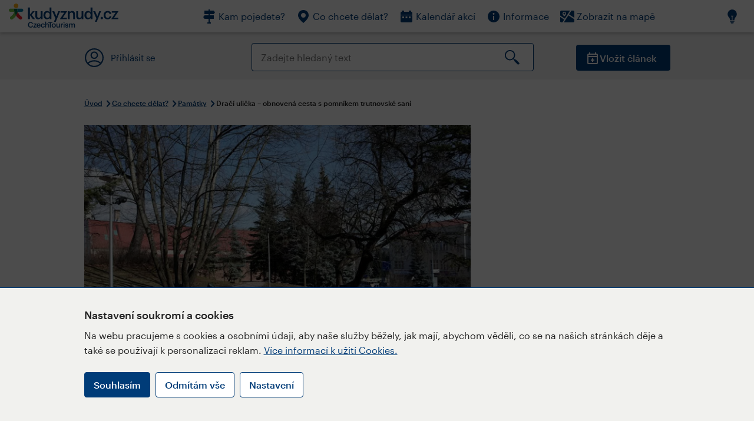

--- FILE ---
content_type: text/html; charset=utf-8
request_url: https://www.kudyznudy.cz/aktivity/draci-ulicka-obnovena-cesta-s-pomnikem-trutnovsk
body_size: 46451
content:


<!DOCTYPE html>
<html lang="cs" xmlns="http://www.w3.org/1999/xhtml">
<head id="ctl00_head"><title>
	Dračí ulička – obnovená cesta s pomníkem trutnovské sani – Kudy z nudy
</title><meta charset="UTF-8" /><meta http-equiv="X-UA-Compatible" content="IE=edge" /><meta name="viewport" content="width=device-width,initial-scale=1.0,minimum-scale=1.0,maximum-scale=4.0,user-scalable=yes" /><meta name="google-site-verification" content="lEu97eqR8HerXBMRyv3N_4W0Y1ykBSLBkJJr6AdLoOw" /><link rel="preconnect" href="https://api.mapy.cz" /><link rel="preconnect" href="https://cdn.kudyznudy.cz" /><link rel="preload" as="style" href="../App_Themes/KzN/CSS/new-styles.min.css?v=20251103" />

    <script type="application/ld+json">
    {
      "@context": "https://schema.org",
      "@type": "Organization",
      "@id": "https://www.kudyznudy.cz/#organization",
      "name": "Kudy z nudy",
      "url": "https://www.kudyznudy.cz",
      "logo": {
        "@type": "ImageObject",
        "url": "https://www.kudyznudy.cz/KZN/media/Logo/kudy-z-nudy.png"
      },
      "sameAs": [
        "https://www.facebook.com/kudyznudy",
        "https://x.com/kudyznudy",
        "https://www.youtube.com/kudyznudycz",
        "https://www.instagram.com/kudyznudy_cz",
        "https://www.tiktok.com/@kudy_z_nudy"
      ],
      "contactPoint": {
        "@type": "ContactPoint",
        "contactType": "editorial",
        "email": "katalog@czechtourism.cz",
        "url": "https://www.kudyznudy.cz/kontakty",
        "areaServed": "CZ",
        "availableLanguage": ["cs"]
      }
    }
    </script>

    <link type="text/css" rel="stylesheet" href="/App_Themes/KzN/CSS/jquery-ui.min.css?v=20240502" /><link type="text/css" rel="stylesheet" href="/App_Themes/KzN/CSS/new-styles.min.css?v=20251103" /><link type="text/css" rel="stylesheet" href="/App_Themes/KzN/CSS/new-jquery.fancybox.min.css?v=20240518" /><link type="text/css" rel="stylesheet" href="https://cdn.jsdelivr.net/npm/swiper@11/swiper-bundle.min.css" /><link type="text/css" rel="stylesheet" href="/App_Themes/KzN/CSS/print.min.css?v=20240502" media="print" /><link rel="apple-touch-icon" sizes="57x57" href="../App_Themes/KzN/CSS/Favicon/apple-icon-57x57.png" /><link rel="apple-touch-icon" sizes="60x60" href="../App_Themes/KzN/CSS/Favicon/apple-icon-60x60.png" /><link rel="apple-touch-icon" sizes="72x72" href="../App_Themes/KzN/CSS/Favicon/apple-icon-72x72.png" /><link rel="apple-touch-icon" sizes="76x76" href="../App_Themes/KzN/CSS/Favicon/apple-icon-76x76.png" /><link rel="apple-touch-icon" sizes="114x114" href="../App_Themes/KzN/CSS/Favicon/apple-icon-114x114.png" /><link rel="apple-touch-icon" sizes="120x120" href="../App_Themes/KzN/CSS/Favicon/apple-icon-120x120.png" /><link rel="apple-touch-icon" sizes="144x144" href="../App_Themes/KzN/CSS/Favicon/apple-icon-144x144.png" /><link rel="apple-touch-icon" sizes="152x152" href="../App_Themes/KzN/CSS/Favicon/apple-icon-152x152.png" /><link rel="apple-touch-icon" sizes="180x180" href="../App_Themes/KzN/CSS/Favicon/apple-icon-180x180.png" /><link rel="icon" type="image/png" sizes="192x192" href="../App_Themes/KzN/CSS/Favicon/android-icon-192x192.png" /><link rel="icon" type="image/png" sizes="32x32" href="../App_Themes/KzN/CSS/Favicon/favicon-32x32.png" /><link rel="icon" type="image/png" sizes="96x96" href="../App_Themes/KzN/CSS/Favicon/favicon-96x96.png" /><link rel="icon" type="image/png" sizes="16x16" href="../App_Themes/KzN/CSS/Favicon/favicon-16x16.png" /><link rel="manifest" href="../App_Themes/KzN/CSS/Favicon/manifest.json" /><meta name="msapplication-TileImage" content="/App_Themes/KzN/CSS/Favicon/ms-icon-144x144.png" /><meta name="msapplication-TileColor" content="#ffffff" />
        <meta name="theme-color" content="#ffffff" />
    <link rel="canonical" href="https://www.kudyznudy.cz/aktivity/draci-ulicka-obnovena-cesta-s-pomnikem-trutnovsk" />

    <script src="/App_Themes/KzN/JS/jquery.min.js?v=20240502"></script>
    <script>
        var sxQuery = jQuery.noConflict(true);
        jQuery = sxQuery;
    </script>

    <script src="https://platform-api.sharethis.com/js/sharethis.js#property=64b196abd23b930012608f85&product=sop" async="async"></script>

    <script type="application/ld+json">{"@context": "https://schema.org","@type": "ImageObject","contentUrl": "https://cdn.kudyznudy.cz/files/8c/8cf3a5e5-3002-4e68-a474-9825b1910dfe.webp?v=20250224230925","url": "https://cdn.kudyznudy.cz/files/8c/8cf3a5e5-3002-4e68-a474-9825b1910dfe.webp?v=20250224230925","caption": "Dračí ulička – obnovená cesta s pomníkem trutnovské sani","encodingFormat": "image/webp","width": "1360","height": "900"}</script>
<script>
var dataLayer = dataLayer || [];
dataLayer.push({'userLoggedIn': 'no'});
dataLayer.push({'pageType': 'detail'});
dataLayer.push({'pageContent': 'activity'});
dataLayer.push({'contentTitle': 'Dračí ulička – obnovená cesta s pomníkem trutnovské sani'});
dataLayer.push({'region': 'Královéhradecký kraj'});
dataLayer.push({'area': 'Krkonoše'});
dataLayer.push({'city': 'Trutnov'});
dataLayer.push({'category': 'Památky'});

function pushGAEventToDataLayer(category, action, label) {dataLayer.push({'event': 'GAEvent', 'eventCategory': category, 'eventAction': action, 'eventLabel': label});}
</script>
<meta name="title" property="og:title" content="Dračí ulička – obnovená cesta s pomníkem trutnovské sani – Kudy z nudy" />
<meta property="twitter:title" content="Dračí ulička – obnovená cesta s pomníkem trutnovské sani – Kudy z nudy" />
<meta property="og:url" content="https://www.kudyznudy.cz/aktivity/draci-ulicka-obnovena-cesta-s-pomnikem-trutnovsk" />
<meta name="description" content="Pověstmi opředené místo v těsné blízkosti hradebního obvodu a někdejší Dolní brány inspirovalo v roce 2004 město Trutnov k symbolickému obnovení Dračí uličky" />
<meta property="og:description" content="Pověstmi opředené místo v těsné blízkosti hradebního obvodu a někdejší Dolní brány inspirovalo v roce 2004 město Trutnov k symbolickému obnovení Dračí uličky a vybudování pomníku legendární trutnovské sani. Tradice založená na pověsti, poprvé zaznamenané v 16." />
<meta property="twitter:description" content="Pověstmi opředené místo v těsné blízkosti hradebního obvodu a někdejší Dolní brány inspirovalo v roce 2004 město Trutnov k symbolickému obnovení Dračí uličky a vybudování pomníku legendární trutnovské sani. Tradice založená na pověsti, poprvé zaznamenané v 16." />
<meta property="twitter:card" content="summary_large_image" />
<meta name="og:image" property="og:image" content="https://cdn.kudyznudy.cz/files/bb/bb508121-acba-4761-8fa3-a166e5e0891e.jpg?v=20250224230925" />
<meta property="og:image:width" content="1360" />
<meta property="og:image:height" content="900" />
<meta property="twitter:image" content="https://cdn.kudyznudy.cz/files/bb/bb508121-acba-4761-8fa3-a166e5e0891e.jpg?v=20250224230925" />
<link rel="preload" as="image" href="https://cdn.kudyznudy.cz/files/8c/8cf3a5e5-3002-4e68-a474-9825b1910dfe.webp?v=20250224230925" />
<script type="application/ld+json">
{
"@context": "https://schema.org",
"@type": ["TouristAttraction", "LocalBusiness"],
"aggregateRating": {
"@type": "AggregateRating",
"ratingValue": "3.6",
"reviewCount": "5"
},
"address": {
"@type": "PostalAddress",
"streetAddress": "Dračí ulička",
"addressLocality": "Trutnov",
"postalCode": "541 01",
"addressRegion": "Královéhradecký kraj",
"addressCountry": "CZ"
},
"image": "https://cdn.kudyznudy.cz/files/8c/8cf3a5e5-3002-4e68-a474-9825b1910dfe.webp?v=20250224230925",
"name": "Dračí ulička – obnovená cesta s pomníkem trutnovské sani",
"description": "Pověstmi opředené místo v těsné blízkosti hradebního obvodu a někdejší Dolní brány inspirovalo v roce 2004 město Trutnov k symbolickému obnovení Dračí uličky a vybudování pomníku legendární trutnovské sani. Tradice založená na pověsti, poprvé zaznamenané v 16."
}

</script>
<script type="text/javascript">(function(w,d,s,l,i){w[l]=w[l]||[];w[l].push({'gtm.start':
new Date().getTime(),event:'gtm.js'});var f=d.getElementsByTagName(s)[0],
j=d.createElement(s),dl=l!='dataLayer'?'&l='+l:'';j.async=true;j.src=
'https://www.googletagmanager.com/gtm.js?id='+i+dl;f.parentNode.insertBefore(j,f);
})(window,document,'script','dataLayer','GTM-K284ZZ');
</script></head>
<body class="LTR Chrome CSCZ ContentBody" >
    
    <noscript><iframe src="//www.googletagmanager.com/ns.html?id=GTM-K284ZZ"
        height="0" width="0" style="display:none;visibility:hidden"></iframe></noscript>
	<form method="post" action="/aktivity/draci-ulicka-obnovena-cesta-s-pomnikem-trutnovsk" id="aspnetForm" class="pageForm">
<div class="aspNetHidden">
<input type="hidden" name="__CMSCsrfToken" id="__CMSCsrfToken" value="HxlYNvSesTzZA4npl/Ss+Jq1reB9fBHrOw3dDCx5eLk9xv/1Ud0UX6VLTw5OO1+cbf2Nv63GASSKayRgETlVxIY0MyJ0+to85vh2r+vNyjc=" />
<input type="hidden" name="__EVENTTARGET" id="__EVENTTARGET" value="" />
<input type="hidden" name="__EVENTARGUMENT" id="__EVENTARGUMENT" value="" />
<input type="hidden" name="__VIEWSTATE" id="__VIEWSTATE" value="bHqVyyJsPRD1maW5g3d4Kn2yMpGAaNfQe9pYqs/wxnpW00Pf1d4AKphebjRHx8jbpRRN8IyXeEUHAaPonGV6KnIidjGTCG2vMoqpEDi/z/[base64]/0hRQMJFgQ4/6B5nH5MmppbTKAekMwTZbaag+6uKwDNiPLlBhWU5y0wbDTcG2pwpT0q6PONDHZQ/EqdnZQWf6CNqQ/AlBM73GnuN1F0sYgZCqCU+ZO9swjD6ot15wKd1fOZzRJ+EhFsUPoXv6+qeFyqGW2J3RtrdHKdsaBREvBgmCxnMt3wvLWsLHvZyvLpC0DkfA1q/M304z2B5BbcJ5cgPUi5F1n2z6+NvUrN/9DfGVRjZr9sy5w1740RgUVr0jI3s6nVrPi2azNCKBW7BXv0f+aO1BksYaVgCtm0TqOoivazxsbLF3Dzq7ITVxX2hX/QIygTvQMPwxGUSQ7xiBjvc9ySCj4qE5pXl8nSRcr+FGxOdpqFHPiJjNdVIT9GRHDk24I1QZhSMuGcpAUwhtKfMYGBXiaFLXKlBRS/B+XQHYRufXFl30rCMBMzk/7lCVFBWKPBuw4F5ZsV9za1gVHzMEvxI8Rews2x7xqA5n1iWAmbtzNI1i/fvSfKrI7ymAOY67CmdbJS+QaI3mP6L6BvoaAC7LjhqgOMTk0PcdUJ+DrYDPw8FS6hg54FSvR02XMt0sUzDIhf2DRWs81om5Kou2PJGQMZlZ+2FfDEneCXurt9V9/rspyFvpdmYESm5/IVtDtglC+++cEp6/oIvGNZOIaNxz5nuOpQ2jr0kmwWqU+93jrFg/mODkXS8q2ks/eeQ4rq1s0DFFm6jKtXA3Zzs/lITK0z+2rkys4Mjty5ETJrqeQuYnxjRWaEfk5e0Cvn7fJ8CGAD+b5vBpp2d/7lgKEGeTD1hW9gmnhEcA4Mg69qRiBqYw7qJj6quCxxC/mWb7Cv8KqEiAwyM3NWH1GDC1Ox0XyrilrZl5DVKtQa2GXrxJsEoXfIxp4b7apozVSnMkKU52WR2g2bGKDn9exu8eWZSL9TYaaIki4kFKiaD+kGBhSO5IM89wYwr7TNkl6ZDQGV6i0/5JHyQ8ZeEueiVAnDZTzMmRC64ZH3XJ/M3mZoNAUXTrzKrsnkdYXPqlilbJicSMMsselRjeakcupm337/yZSEo5rkG2pylC+4BYHPRxNi8yRJ0VafJrWU0jpmfwou4iDxNQgSYzOU1x8WZJlKLdRdlVrMwR8MAl6vcb10wJPKr0WtsUlUSdlX7D3UG28WHYOMdfg1pOLHIG+Qj7FrdXo1CXioBQ2Rr/YMOVUZLq3qRQEBed7H/dvdEFeRHyoaEjTnJeDVOzYcSocEyZw5xbfIphsN4OtZR8Tq4GkYHqoDK7yDRiDlJG787+ewN4NpH2cANG11HCTpjaNJ5S3RLVvib6T/gMwsgIaVCsTiui4YHHt2Q/[base64]/rrc/lWLXJ2krCv417MDQG2UTDz00RqoPkZy6//FzIWAPIhZY5ih4ZXY0HpJwDQFhRSOVWP47BKpH0RLxTAxHF3uLRPksfjuafu6DWwcfmTQVRxJzWKxWL2JBQc6SMdyedhVDkXpKWXf1r1EDkNCjzSFQh8uxnb+fjcXWW47dJpw59gQkBfP1gkNUrRdT/[base64]/u1RuPiaeIvACjLVR/A2MF86EwVtRRfUGuapdEwsKnPk65p6q8EQuXcO7+TcuiBVsjNtHYb/I4/mbjifiQuUw3ITI3qzyinRncJ9Vt+RV4DByfiuuC7cSRyOixPyNs8fLi5PsIBXU8akcRJOyruCtCOdSA2/c6jl/Ok0xJ05wuJKWQc1/VmRX4zmkYwbPqsyfKlACCb6LP7HDPpmTOEnE2uz5Nq+Bxd3EXfNVaqJ++/0HA+fgmchJ+D4RFupsJxyqLPA7kHdeUf0X5lerdVJFQUlydi1XaTULWziNqMGzTky+NP/ypa/og4bqe5cKkodnwcmFqptHQChWI2Yh8h3hxx4GqPCL29hrct3n7iyz2AAWJ9fPyLOojqi/Rmwk3RdoLWbCjEp/LR4MPH+RdzeQxTS1HaJ/Knye/URSpin7F4RuYdT/0lEMwsZQsVLAmv3hhBGHfZyJ3EqSv5/+9oyhd8h6rVAiv27B+Zrgkzz7XrmNKteO4IzlxVX2RosbNSKg8v86nX26o+dlN0p/TpNjRfO0L1bsTfi+Yqy+vxo+krYu01rTYkWAebO01phd0rUNa6yqx3wVrG2Bk/fJWD1S32sk8gUOS5AO68wAyKlmtUtFwBay63DVi/h54/84FdGwdtoTu/OtuuEp51fihY6OI3iswxKNcIJgC61Lxb+HNL4biDlyyRhneHVfKAGn3X0Aa5kLD1fKO3MgYj7k9hQjHziNU1xatIj9m1heqYEIh0o4XOs6LHLHuOS2nf3c0kErMjdGfUgKl9sdkf6egGHf6Y3CJw3jFRD7getZcu568/sN8Oi670JG1E6aSnSzXdjMFhDdw0KDRyPYPI9e5J+AYr7b4NZ7XCxsCU/v3inB/bh8KtpQVDziqwKqszaacZ78putmiNspqn7DlTlX/4Tz94LxVQzPuL/[base64]/MO7snoGSsOWoQbE+lYAt+wMh3lGbDWqUrDidbuFaHUOwue/V4PEc3vs/3t66q2+508DuXITzSGGvFymyFtxjyLX39+Qjv+3X2dtE035RLWlanJuoOAMaTNcrDuZTWnDWmGUjkZjra3PpXnbOnjX8FQ5g58R92Bgjnt9qDfrV02SXIJiShHwHQZZL2lthHh2wwWcD8O7Y526n0tU3o8PVJyN8gk44tQZMBolVojoRr0VLQaE6JVxHQ1J/j08AEihbwPgadl029i8seLaHbXBwnB1lOBFubEyQcaYRV8vR11FCKEBsxT8+Qa/A9xcJyVMuUivUNLfObE9qHMzjFw1Fr/GngSQ7VptTFnRgLK7i1+K3VnzeFkuDg3YZiwx5SLnUlRU0ZGbRdfLdazMzU6Lqj2kkZhYj3ttZ5yaQL7Fu2+jRghvyVAWAlHBneyONdZTwWIOf7ROqv+rSpkBn8y7tUf24UE2msId90lQ1pQqJqDddDm3/VyaxtBPXfwEcLGuXNSuaEsG61SC+AXDFQ0pdKzhUm3hKlGauda7OjPROwyh3FKBUtZq18S3/NlbC0QFWb4PLfG3d1OH7YlFtOZHUc/wTOoQjXeyyJB/9F9GAB9rdlEqw01iH9ocb9e4K5TzdoM9Z3Q8CQkyGxn5bshGVvnXo8dUhdGi7i3v+75ASkW4J15z7VFPoK60WtK8G1HvyoK+4uGp3cMovP/08sFu+oKZ3iFvN1BxMAGik7Dqi/ze2xrZuC7nI6Th0oK2mOzrV+VAG67t4L5rKeSqAAq2q8aZ4Gp6/ViR+1QKEF4Mc54XvSRKvHkoUTjnFnyW9dDy5Hxcu2P/ILy7NIw3o4WvSnPdnsXFoyEOMvTB8n8aduz5mepS9/YHa+2PBhPxI4RunKpxhaeHNL8qv/VyqbBp5CbpTk5+njTwySuPkqBTPF+BF+Q5Y0ATIf3BwBRQ5t+0rIs+Qxt6b/RQEaC+m4ZbmAFGuw7lrRJLAnEtjzz34/oSwQTIIgO01ahT35TO4GgM+Kl+ONi2ffCOkX+aG1u+AUEJWZ1O7cnyNpWu2WwOJ4edQFUTWuAWfd02VzfrGTw41DXmkJYmNgcfF3/A7doWROFAI9oHnYY2/JLud2LgT4iZQlEX6ZUlM1lKfeOGpIJOg80/nr/wv4AEZ61j25AqxpmgXuQYKidF8+ePS5w70OFdHWEsNUgz/KN90o+DDq14/DT/3hjwYjL/i8ic2FYA5oOQR93gIucUmdrTNIqqMB1W31ugv8sqI+iQvn7Q+3ckXCB4MbpquZx9T6jzw3TxavE9eQ5Nz0Hc6AOBwSV2wFdgwQ1H2AUsrngW4jY713vM5SOiArs1fTQKr60i8eI/TWV8LbFlHB1YVYsdHGeAXryjpFD5fQBXpC+BxYCH0wJhBQAgvhhccoIj2dkqZeeukeP9IGmUJb78Km1xkggBs9SkiJBKyoAYy86q4SWjslpWC+GLUlgqYBl7G2UtxP3FtJ/1MjpGdnrQIOAIi/SeQVLemsQSb3fnGkQiymJ+MOmOda5pYU1PTtcXsB/QGFYqxqv5oEsBkJxLRueARW+zBCuU3oDhDwyXTDClUtJsKQPhomCUHUzRqi3J5SrZLgptrR77F5GaVY9rO8brgu/Ngh8sYJfiehp3M+tPL0NZVbRyAfSxg+SYcRjMMFrvoPOjuS92PYjjdpK7qhn/uayWvdiOoOE/pVKFuU2+knYmIONcpKVm+CloWzKT2hVEggjhhzMZQB/xn6YVAPKhjabfZZQpbXhpE79F8pNfCC81kIQJ5HHSdVFFoykQ6cHtFZPUTfs09ETkKxI013fZzmqFFU/JnVw+QjHIXYUqQIlX3aW5Y6C+AzVBZ6QqF1aBMsPhimLck4DCCXukpLmsDfmlai9ThAFImi+oMRSJNZJb0Uszqm7f1M45eKBNjArNU0UmfiKIUV/+mAK8T+8nsLORYkOdYcBx5OD2mfndC4MiRzSms/QFZ2ohl00LBz9I4mAHn9ua+IXz2AVZxoC9cyaYSv9TVrhqgzgzeDQTbLfHxt5EITgTebn1gCfERshQJO1OxfZcivTvnZPlUCaWVy15omWtMgNr5tGEgJVW+ub55/6tt2MLVYw5uNBqWIvhPu2NCvxS3SZ8+J7YjEwIUsLWltgOwEzE5QQkZaqdSpsoFVZI+gGk1c4kh1/+maM/V3t+v52gu6Ilzjq6WXSMGy1sonzg45ccNRMYMD/2SP3i2TZYGphNACupLnoTvDrtmJRQ9M94fYe3viMTpoBNn6pOuaBJfIYmsP4hzmmHNJjI172uysRLseZjrLsF9/L34wwux+JOO6PtXjkzdsmwcm1NN9XJpsSMg3+gOGWa5s1ddYm1pL1pMNjv5uU5+6N0WTAMXSlI7wIw33qMQdWUkpuNha0bu5GXi8Ub+kzFMh+7R3Zlag/yZHMHo8PWYwIu2zjkH1oHo+Iof+jPijsYwWlYh0tGd1gK+Aco0bgD+Brs2glJ/eW6c9DX4PCTcmDEr9s4kuLrmSzROvx+OM+9ohenGGTeYY8DicLRrAtP6YxXMDHENFR9RbtKK5gLCAhH3BIyobS8uQIiv4/vNxSALo+lMbaR8vw8MftXNGMqp/GeZQ/F4O81h8mYiGjpxbwh5VuQ159JCTWbiDlFjYVM2Ul3+OHSS0SDlNCY+bHi+qerJbLVsMOWzXHXSIW66i4cNfLvk/IusJOY8hk/XN9LSnITYHrw9GPuL09n0E7z7YeExdBUwj7OmIrYjqHK2J4LTL6cpyqQAd5w3GgmmKP9VbMSBusvpIjwTdrUMuYZkgYvuYKpIgPb3bMkbk/78MktPPIpkKQfCIodPDrbhNEpUhh4BH4OpiuQ7/ccn8AHAeiLatKxU1JF+2Hh7HfR7az9gR8TyYSlJKH1xYiXQ+ScGv+cly0JS3/FNwYxdaAcayoJJIDDSF2NIwy1eUndYVyrd+CjqQdDqiRUlJZa0DmMJgMMyyvxytCoVIzpIZSfie3S4OgY3iaSb3hzS4677IxZJ0cr1ziKxWD+79BH/P8MBSJJeJzzN8+pA8hNh1qNyhMb5v5xEe63OrXxTxQhazIAMioasmsEPAlmxyhkNZ3HDhAoCDaEShvitX+7k+kI1tf/v7VjTlR74MnM5LyiOwBTNRZ/VxBjqZiVVjwc8DFG0OZkiDZ6T+pLSs5Ssa4347dEoClUYDrETCRkkWwnZJTa+i3BzjZHMWQPVaQsQJajfoiEJm8h6TxJ/slFEyUAl+hu6kN4famOQbAL+1G1i0Gylebb2jyeh9gwG89+EzzkArkZ5odW3OpBUcJDAkOTTaQ711nkYpJKXEWSIThmnr4OY7nqssH0xROO/LG5JbSRukMVZ12oN2AgqvbYWas7szT3rE21gxWcdnXXgNtYCc0G2szBQgnTEsiBGH0KuxzZ1ZZY8Q9lKRQvlCfh0r6efh+v+JWmziSdTt7CN3gdGU+csBy1pj90UpKJ3ppILLK4BJ4O5FZ6S6vldKXIGzuXlAs3IO5hrSVPrMyiBNqCfYRAzRzOu3+xkmZQL4/u8DekwLsFxRlQi2XQwZoFYqBcEfAxq3Np5wi1seAOlVJlvWs26EaGdB71ydHGQ6Fg+ToN7eZT7DX4Ou++Qq3BtySA0rR3Yj3WS2RmGcKHUCmWdIaREd7Nh1BmhnEoT8m5Km0ElrwmYcke+yzBlLub3Ns9VpLCTw7Z/vpdQoDvXlEnL5yeeTqCDR9zq6O3k4csRgcQ+iIaXthCG76zy0y6x8OG+msM8uhqs56FN0mCAtQX+jhhiMgM9oBwm96O81T4F07zskbkym8yZ5qEUaNaO0UgcmJ6fPQxSSbgt0CZXKp4JRt4MFlNEn4pJbIfBCqpTacibgMs7U3uElaX58b8giwG8nPSYbF0xyZl/UPvcstZS6J+r6Ylhs5DvUQkRBD6pphoouQN3TzdDdsMPgf8V9XYzEcGUSDT83nbwFFCea+89R7FVxtTc6YEF4gbZv3ObPYuB0tzuTiMlBuZtQFJ1i1s3H44iLPicfNChe1e9J+eEEq/2mCnVDNG+nicLBGASabsfQzdb2LqNNtriEFHxgqGdwhRh2dtyT7No6BsSL4jHMvs5fxXNy6vjCGk2oty5ibHlhx9zv94MFMIwYMp3FC5C8giOAHyC2vx4X/STWWYE/dm8gOeAibPeUAvuVIg1yCuUPCCkFdyEfifqZ6bO94KQkiCZrD10oegJrWGmxGQx5JK6mnnaXhFbJP6ebO16pdphbZVhvt4hhUAAaAaytI4ZJQdamAV60+pucMmXRylhjNvG+rkPV8W7bseEFerYC307tvxk/ZwvSqay37qvSXkr/Zmq2iV2irjrO3Iven+DfhW5CVM/Kbxf+JBhHFfQkjozjuoAbOuJMuuT2/jSTRlD7KJImoieaGlA2oy+9RfOccR9QP5DGIBq/WdUnNMS7HsDvIFilS/TvLwlsIHzWRfFqiDxzVwd3/jqkp2yhEnOeNtGAdew6uCD8tAiZCMTVA4OLDU/a1sczkLPg9+H2f4sy4MmzYpeOVFErcTK7qwV2BCgEnUt/E8l221e0b3ytGqypGBFAOo64CqJI3qHf/9iT19xg6j6R/IK/vdIq4snKw+fl7CE4s45I+TqVFBdrXBG2ESLVzMpisoqixWwzC3Cb8fyUG8GiqjcNZu4JpPAXbNp1Tcbqw6yWru+pXkvzxsQFNWj18AiA9uff5E/gMyeqVt4+EzCjbHHO05UCs5ob6eR1RZpLrFazW/fm4SmFFO/AWSuI28Fejo3eMFwMwcN7eXy/HAzHOCLZQVbA29iwM8Z8ni9L0ra+JVK4cga9TvNguIxkrY5h/M68VLDqxFexX/5oyOPKRSj2Dy8UQolH09geHslWb7lKiJhj3RegiK28WFYa3Uq6mIP4nqXo+4EtiUvuUFOg+jqtEE+jiX93zc57LDpgaqy8wbCq8kZJtmtlQaItedjsnoUseLJgCM3lQCZuOcF3cYzt8JV//ZN6+SkNJ8CtaG/YttcXABP/UjKCaD+YUBTbxMPKf5Ti7i5Om2ihzlRlEMD0mVuaplkrCwZTe3U9/[base64]/PxQPacMzbhU8Lo4+pSqgqmP1zBXkWriYH9vxkPbdVYJD/TGwgaWeMetxE10LQskTOyoo9b0QWZZxinsJ7fUmMedHdX2uv8QvGGYmQaKDfu3CWTw7cnQNw6xyIuz1QoZrNy7W79PKMnXSS29MEPE6N4ri1hvImCv/TmapWiX6E5LoE/WHfT7vtZ7O0XlKjlKQV4QhxNGBs5Rftig+AcEyWL24RbyFQYCKZcpWejp+Vn5LSjhp+7isx0azgYPISj8Lu2cRCMrz9YaTRRVpTRSJipFeXqAl7i2Ml9/1qe2Qgu0Irko5wzIQ/qRh0d45IJu5h4YHI9u/E821PRF1EgkGj6pI8ye8QbHdXgIAciw8tRAY/[base64]/tGZMYalxSy8Ou2uMSzm/PM03mKILMGglbQIGdw7nFgkUpAaHyWUK7iK39PrirB+WGvuKUX8njJ7OqFTntIsHe2aUtS6gH+mYU8Ck8fuy9vdR7TGdEsQfLqBPktraYdNQZwM7Zui4nuHPrKM9omceO0EKdTDYA1hNk6Z24E4xzgCFaPeMRd1Vbo4oDGprHCcMx+2/GU/2Xncw/P/7f1lKyrK+UUGtcaWL7rDnHsFJHEPyKGVv78+XDhgA/wGkNDPwzhXHUA0xHAYY5I2VG0tXAi1ELGWFQJLBsJ44o7CmyesyEpgaBy7JK4jdlvZ2L2jnt+nAPuc33QLkOXkM8RtaXrjiPLQviEClJ/dEplfJ72yJfzrrM76m1msA4wrJ9wRaSNzvSeaN8R0Bp8JSud+a5QzfIe1jOglbA8kHf39mrEUuIbsABBbgwHTt+9tbNWxA2feNneTcnUKcCcfyChmyaCv+qEEOGgZOqGSX1XeQWbxsk04fDcDBXkrPfLPJPy+5FtJnY3QvS+Lr3CxAZteF/P61aKYZCzBFdYkLR/51F2q8aeF7p7Z51Nxm6r1uuHtkzxWqb2ouPAOq4bJXGz8fWrvuXNQ40tkDD68VMEClg/qrCIggFYzHsnn8vLZ3Lj8b0akIQaMvb9KEG9kPxcBrD3ntd/9v9/9fW2ZPDlvRsASkbrwDkbYFVtEDAhvz9wvzcWOf00jnf7xCpUyv5rBJfLz48ktALkdY2FWGpNjepC5H6NdBueBCpHnJV0uuX34+F9T0E3AVzpF/h97fv3vX2aUDvb0AnH+iabfx4n2BVKZOPsaTuAfMpk4Ys49NA5gqpCwmvRmrSzgB+gwwKP61/LDT1GBCtgdSlay41hOOCMFg+fmXm0QxwsoFZM4fZCmLhE09SmfZkcpVFdZPcuWqYdbnNeCGOr36vpS5a94KEuWO1sW9q4Z5ILNPJMo+GNjAaNBucgVcqyK4PgQlFYaTrEmjwh9oZ3HrwG2VHQ/t5C4hjzTxbeDoNxFbw+axlBmVMo4XfGnx3kZjT79b4fcMpio5J05Q/WX/EzLm01iLRwn2+L9JEtsBehnsBeRErXdYTAyH+LXeq9egEKxHBrdIp7xNCLEl2bZXtjg6aO0EAxvBjxp9bapLlimT94WS7hw9CPL4zd3LKKAndYmiPpjhAP8ZrEwQ0RhthtlsN6OeGcVMYJ95ued7V/OdSKPH1vPQtW0LJ2XvLd3YB30NUVR5tnu0ziPceJMBWuirWtGWgtfBeFDrFU89d7RGEoCRxdz7Wq443MQRouJrhJzg0mPSW6dLVlXflmcgKn/M0L80uaJzHmjLOWrVBg33mxhS0wWPikZiptoYIazQU3sbTNasgAITXNedUaum1b59zb4FNwGPiVLDO1QTdDU9iVGuc1ZGrHJXpFDV2hBrIMQg8CuiwIB2ueuNELlcTehBv6K1ZH9ba+v6IJE6kxe+kz8OAulTwGeb4lGMm/8DuCBc06XMf9fPkMnAiGSnBzWy2qtWgsFnr/5fCavDzd5EPe0iXgx7IiVN9zlD81+3DnzURkoNPSYNQ8lH7nCfR3T7+Kgmh5TyHo+FjM7bwfBJRfp79TY//ppvKfM0NLbfDPcG91CokKpeZZBzcCFqP6s/RV2E8s3EIyv9/ink5bQMbl36WIY8Y6E/Et+6S5kh0TrO2fDKbc+QT2hom3UeZLW5lmDEg70Me2WOExJzuDX6Xp6kwf9lTKiJ8HxoShLYuYOBvUzATfdqwZXzLX0Bxn1VlNOVvTrWf6IYDI14L/jvSIWhmQhpMtYWINxoO5etjwA2J4rmiLD52wjw1/[base64]/a+5sbQNi8652N7GEqrLtWfwh50E8yJSV+fWg30/FnwJic5gd0WwU2+esuhXEPvotcg4rGC38+8kW2/No+u03l46Ccjfbsmvi/LH7Xa61CP93DTgOwfPEbpknH4Nmn3OyZEv1ql1M6EowGLNzS3k7yXeEyY98QV9LOB7mIEEeXGMJYHs1EkSXpsmqpgml4DjKNAWcvBqHP7Guv8ZXJP8SFvPMUIBxKJaCrUOCvQz0bX/bgGn/d3Jg8RYpHKvo0z7e6uiTVVXhR1qoFxzGKc7RQBj/vyoUrU9/Se+MtZqBGRDvVqk24Jvg0RD0hBZ/L3yp0491f+3KRXHIkUV7b1W2+CouOW0GBAOCRFMHoxAXt/HFlrWvZ1lg6FBZDP3ixtUTw0iR9juphN3BS3QRrhZdOXzmBkOh5cuOg3g4ZqId0r/LyksJchyWqONHZZgGrWNSqPSn+CfPKSroL+2gOs/+tWV92EXhYSamLHGPii1Dsq4e0ayrdNK6EmvGnXtYNNUEmcJs+Z2ydOFfZYX7QLNf0jq6TuQ/WTb6ll4R6peD9iEElA7X1VwPrtxH3IBbg/dtOPf8U6gDB2ZuakZAuo2PDFsBWjtH6F1huQsdUSUxZ6TPXMpGyTVV/5h3QAn1jYpR0WEbypZYkD6BaXxf19nkp62S19nFLwD/W7eyEYXrmF+LQ7miWKywDSuMRI8I973RsszLZxDAYB7Jr7XXAnl2wr0FIUlTiA3WriNyzNCWqzgAk/GuSEXWNy5aPFcclwLfuKRkPD+aFoipvHpN2sGR6bglaRBQbjnf4hVne1vEoyAzKGEZ5uZNzZvDaZQAGXQ5+u6xmqChR8IgYeIIj++o7YB1eoIVaiI69o/odYiksDc/aMJwz1rpWFkzXEcXlIXW7pgwx9e2zB9id/O34fWeXbUQX0fcYnUDIxep7khChyb8Ppd7kTzObLRy7VBdQG9zmAVjCsDG/pfRUBJLilcM1ZrFyvLv8Z+G5QsR+Uv5xCQv8znJcoJPqBLQz+yqQWpFyRB1Xy44GIdqjslgLnuEvP7SvxVTxSpiEq/m1SS3aPaGub19edQ3ueUUmqHsAYI6+Q7JJye7RrkdeGLSjuk0xjxzy5h4AcVuSq2AhXZrM/AS0MuUEN2t4I15T2EnBD7LWUfmEDH1jpC3C/wRS3jK8Wjk8RLdW4Qntbwjcls4YXXIquXt2YqMMRUJ67sxwa+VN3s8XeaB8+88VrorIzcr5UqLr6KQVuv17C3R0MX86+4lcTEffKIy1zHKaChaCevy31G/ztJuoPJfIgN8ZE38JLwjgtk2E29ijudg4IXflzeN/6jP6uApPnCWr1C/[base64]/bHTtRcI4g1fXZCMPKyAow+/zypWh6WqUedxwse/JWd/udNaQh047EjVPyeHvkRdiKuydIDC4VoT2J65bAhAkL/no5VxV3nYpEUbCiU+wy58pTZuX0HYPs/ChTKuntYz1lLGGpRPsif/H1BQR/fKR4iTuAPTKWlzaZw/1L10o8s5CyxieHsmq00iPQ2NEIatM895b905N2BtoAAarPRxp0TgJjofXRQEIQag0hmTZBj/YqneJBUGSiWCOZU7bfnmzLi38CXvfBe27xTeew0DPIO3BorIcAr4vfhqyx0AgTPZ8t/OjCw4Pu7m4Q+POZh0JqK+rHHwQ0i4ex2+ruEwytMsXJ40OEvPGzn0eH6CZx8k+3X+SZvAhhxBf52eeLAzclmXfEjYnR0ZYrzLExQVRgwV7osD8T1/gKQ48ZXT2nyVCRz9qW3u04OsCOkrFBdgrxYJAvAEcO/B/yosHyYuLhsaw1y7574vI12CCyNBpaRyjjAEOO6CXvW8P9iozBBNzs1dkJr2ZIW52YSHqixZHs50RGjJmrOPkgWcqfRtTYghAkK3XgJW6nfz+W8oVw7o/+6bYado26ZMeMvzFTV5oi4TWG89WY1tkS+YsoJsD2KWswqkQXkPIu/YvTXsdxRvOdy6DlAoopkv9ugszfAe91DJagG1Tqsdzvuesf4LbQG8zDbH9wILuIcpC9E2W9ivdy0WwUU5VGqiJD8C1gQmZ3IN83+voEpOyh5Tchr/c7Ds6Qb2piMnqEATdUVqDxkd+J7u32ReAu6N4Ov7K6LIzuzxwmu275GDkh/[base64]/c6fdCG8wCGAVW8ACkQpSluMIT9ViNtMyh35YVFF/AixCm/JOWggUNea4/cUypKOnkUZPlFWFVelTQqKeQKEYGhJzSoVkL1LcuUMtikTd2QflF92qd3YORcBV6mWlvqZuc9QqB6L2siNxcxS9PIFWofTGC2PwjGOq0v496zOln8WexO/+6mOdpTlCIZhpZAQe8sLlfN5lSmdSQE4yhegcHnP+D8/jlYQNlzj3qeaMTgtE0hnEzUs2OqS3X86rtMm4Wr7ZAQm75YaHnlSMFjkal4xAYOeL8SASs/G2BoAvXbL32n+jhgIhdhNYCUgrJi/QWC7+I/meK0GPiXOq2+FN3hKAeKy56bNNjLV9zvMYF46iC1ycnkW2YInv5/X0edb0i6cXhuQuPnpc09JWnf5K50O9yrCTMOG7gVu5HXdxijoBcIHbxSAqktZfBmZ5tN67nAGnZNuzdotT/rFZhT6LmyziFfw+UFCl9bg1V1GmKEI95ivdn31yyPw3g3xWyKHL5hZKMeJBGzXhOEGnk5CxIy8ziXXbWrAeqhrAjmvnGrj16BN4F3BvoDBjWAt+eYbRra6EIu3f3cnmcQgVySwuv6/BNUlRvhnFZnVbma/t1mphCYAWL0nKNWJoA9liIzwv/57YN3RRHcTNdBeS1Dnwief+z2DHwQunS54PLEQ0knjr7CsycMrthywhp6Ox+DgQY2MqhMeDWQS1TzNLUCxkbVmYb0jgVvzh8f2jaMtmKOpkUWa476APc/6ryRwm0DHa0P0Hxr5KAMJVnW943ypHX4ZqTtgOtz4YFrPLgTpcP0vNso9WnTPm6cwIrvexFbMEr4piKeFUw6Scg1eGks8qMfpaB2YRQFAITG/cJQlhtMocH+YjLCrLkzt3OeW49Ge8zRphLREZK9KNKJ89a+MT3w89d8TT4S7sdv8HkQReCvUFJNcnIciDFZzmhuXGx9s5Sx0kTFEh8afqRqwp9IbSPjHcH49wqZsfJbUNIyfS9kRcdGa3BwN2h7ZogWZWN632iT6plUBso62uPUC08atfO3rdiZ/lBB/6CBKye+RLmAN847WJtz+rbTHTJlzW7Vs9xGlUJx7THunCf0mGfLz4etBNM1Q7FpGR2F1gIvARLIy2hKZ+CIDDnae7C0v1BwD6GD5mgG5nu4YwV3LPy1I2wEDzF/lnP/T0OqRvrxvsmcFQ5Nuqw9WIgQN0MMrDprLL0l4+9SJKHBDrU9ejUVhVf2GvwqvQXu78KR4N90GKsw5Ov9tdyrMXm4/[base64]/TJd8odvfOS+dOOLbmK2/odY9dMcQw/zM59oMyPQ6JofHIfw9oqG30C7T6LOxLvOJMYHKqg8R6ohqOPZmwygKNOO7DTvr+giB64u1r4ub5NxPtErXbK9ZvMDa0YaFo1DVWGWv9YuckTbbvjMt21HWp/f5SozZI3A57znyHl0ECnO6UKKMd6PH/qaUAwp2IoIRPc6SAQZlLD77yfdsbjOKrexy2xXnvFuq9yUZfcvWgk+tYcLC7Ns6NbMFA91ejWGXGTUr0K2OZO6GAcu93dyk60vCDpQoQXUVM7txKNutBS9A2U/vy/cqHsHJ6Q7gpGlpLn97LbEqkMm7rVTJWbpwzNXmYkgIdlA6v4qwwGGOVztj198iGhQJv11u8+RdM9CAMwVYUKWrAKwx1PrczQeYq773FfBlnQ5SIAdnHPS1kYJqxN/60J9ERXGtSx0cLtkxQ22pJRZjrimylrMiF/5M/tza4SfaI0R9+4qWcStzu7uEQSEeeXRkxko2823rzMnvBdPHx5n2z/R5jzU+l6mPTAQAnpfjrJQbaQlkuO8rfWd+5BSVEJpvFewsw6RQYaBqWALWCo4H9t5ylIR0hAzhLsGXo/lBcu/7gVuVQJ7yrDkougYA04nB8RD+zwNlklsjRvu/rMVfIHkFeQUdqLIwxbynCWKxeJOGHWeFS113KhtssVaUE31NYDMyrEgezIOoipGXPkubTB1s0lZDIQ4kfVRPJrImrmDihQtL8T0gLxaI/Ch5QFSNUePlu7fLLimGXxi5Pxb/h/EsCR/rDGQtmpmSC299kyOEzgKLQpq6FYQjd9W9ITCMIH4ENt1lXdCQCaKOEyQcfVEm3uerOu999d5Pvk+YaWDM/so9cvH59pf9DLYj1KthuzLPN/it1nHrhOg0NIwLlQI28EAqEgw7Da4SW8mh8aMOT0y2J8AIHr9ayZWlc3o1cfh8s7xS3Ev++rigZVNHnZXctb4WPB7U5/1M7H2CzuFypJ9k2ET1CzIJ/lLBou0ruk+Jr4YgSLFDs/vovKffG2cLy9EcsafaEy1+T4BHLtMwUD2WkTRjmP9pkKIHWOPXW4QjtNDzmW/7Ksu3nf9EVgohAfgKiPAWNriMkO+slr6pgxzxh/4FI8TYTJOl5ShNP5Sdz7UY5zZrwk0hUIMrrxavl8EEKtXUCy+kSfV8lheBCSPSGaPyVa65VmUB56nKUmLwZ6pw5Q/NGod/VduBol3JikEWEx+uvFICvhTvRIBqJudDboDoa9Y7lDE1IDv4KTtr8EYPoIYd+YG8FiBeQnS9DMEAtVuALukRvVn3mkS4TRDwMus6795B45eB58GKk/9CQ6L2g8ixHZ5XVgDHff1HlvGpzM2ZQXdbpyfTCE8bs6VrKq4kTDbAMxU0kLzngKt+BXCUIDNntAtvpkiVOLwLaWFHjZHOb03CBxc7DeZRoXV9EmPxgu9F42z2egGuz0uUOEGLLJ2fvN0jyU7qsrmQ4FzgTU2mwoJKf8zQMMxLQNA1zmbOnM+pGn05MBff4R5cB+V/J2uDmF7mXc6uMBIKUmMlxW12w+SoGTLjbjX6aFJrwqj8scRQAMPAca7gV/xcwF0BpOE9qcp9avbM7gIeN409T2B592tUrJJZ/Bm4xvjifVkMkgO7oNrVHb+BjNPOYymdgPLypED9DuNzfYmvqw7+Bkie2a2PSfBNRTW9FeWjpcJfRV3ZT38g4xrN8V3J9dRHFugKaDdWBbfHgXnmgvGuQxa45kn/Kyu6rGmcNcsOHJau7yzxoT5ly3CMlcU2vPMXzTYOPYUqa9+aCpL7YrUY0PkyIEufCf9EX+O/UZ3I7G/mN8Ta+3wyZXEpzQSerudfqJexFQE/go1NEQBWuK9fajKC0NR1CSF8ihHRI5h5JDe8Hyo4xPxCARJ2PRkRg/RGMWNtOJ7saAPl4yr+kubfRehmDD8n9E4agi3EQyD2FGNzDoqqqbGXu/Umm1wIXHllXE5LYs9MuyDcIiEyooxqXsjbmtjJt1p9IKTww8Rwvn+lN5wPheLmnFU35Qh3YdTp8kKxitZnSNI6daHwQtxLS5oE+2nMnKghq3T6JCQYZJiQJVcOAcii4w5JzGtmC6n1U9XLnaBF996za3w8+vSV593fHEfLMQ49hCC0AZtWt6LfCq/FoCdhywsilWGYOv5JhbxaSUEX3higS5+efHwHcaBR2MAjq5e+37U0FLxuQpIZK+qtpVEiptO2VSZJVaTLVb5aWfRfk2tft26Q0bJoHmciy6mMoOEHN5lBlDkmgZqujEbu83wUvY3BEgrqWkMxUuY+PWIcoJNClKz/211FIvJMLF4+hCOZSKdNGQsr65slhk1R7KnDWCXTCDAZZn6/k4zhIDv7RksLnIInLZ7FPvcTD7yO8D8Sm2eSqWsFmBAxC0LkHqaHE+EPl83DC4fjnAYcZRkNeBgipBkV6dslFpV7+BdfHWg4AfevFxEMduodbpyZ7KEKGdv7NbOezuYn0cyPf6xzggHocE0BwbvZYFeZADzyhw/4zPQcEd8cYPbwCE27vKWX4YI3siUa8zd3clClz0UEIlPL6chy2tSFsrWdgS9BECx5zne2lUt8kvuqKW3B9agO3L3xA0y3w8+u72DX6FpgZuevfAwsznUbrJebaj+hiawniIcyLOuc//J0TZEBB1QNT8E9wgZo4PLnURw+j3bMbu0kRpxzcp1TSx+rXER2YNZhdlZRTEhH1a9lDAq/Mcta5m7VC8rUJ0A8J/Jo7AwMnIgs4CUwYBSr++RMFp7zibW0j4b1Xl8IiaNwAQlbI0Fr8qTMQLgbFOL3w/S2Ds9IuT5Nodit8RImcwEEjdhZEWPxAfWUwH5XtbayvHzhqgt6Y0QyQAFCC/hTqRjzLUYwW60kaM6CyDQDJUtDCqZhdqoVSJgnguKmlkxKsfgvu749iFVbhfFmH+whlUGFA8R8KEvF2EmykO2gTBA1aZgnZHk5QAMyot3CPRaEIrz1+zbhGUp9yk3XQmmxcdwgOF8oMUkmJcVpvcvpTV/[base64]/DVgfivcpp+LfVtfzdJxGWeeZRRjxapZjs1pRJlyualFQq8c+6PJN4WRbEXzzNpfwaO0A9nwg4vrtCGa7cv0aEIXtQXL/QNUSleB06I1ah1D6p4wMhnTgZ/godct6tO5tqEObqr2DQNFBRLgRCSIxQ8ElDxOsk9iEbyeFR0AW1v+xql1koMcj2/K3yPWviGmwfq2CREuqRWZI9ce5XlhuU5eKo2nhtdo/EgXNcBCFGU7RiAfJEW8uRCvnMDDAIGlWKYG1pv/akhcGe7JwBLDcIBFRQe+9tNNsjUhFURw/gzUfDIYVHs7BrR6uQPbII82hy7YTy7G5ZG3riVIgeH09d2fwQr1KI+uQ32npssg59dX19rmhJkezHsnDKl7mGzA0Ygji1vaIS4u8YynMpKIRwH7Gcozcoja11EHg5j5UdGp9i5fH4Q9dTgYFnb5RJBgIuU/rNu4m5SSxaLaDRk3Nc4ISb0bbdCI1IpLCLf4VxWG65WQ3m6cGZhZNbkmTFkscyXtF375b9zmMOc674Qy8bE2tjr2AQlxk3r1Fxhib5qmOfG0Df+XRLrGKtmYhNhumFHYzuwGIedCtTAqWLUBCFNY/j5Qzy79LM9RaJS92ctNHQgtq/T85VLsAOw+HGgVCcGGzyvc5dncSE3T+a+/y1zjie1uzKUpae2oBvEtzH4Bh+Gz0UFLOqsA4tBUql27wvRr02EZRLV0QOQ8U87Rc0Odggv3lgYrhKEzktvriXBTAwxrJBjHzMQOgXo1QbxhVGUZviLvPYDhQme6+rHjnBmHtCbjlxfv6QzYVYFRPlSYLaSa83TJiTsxHnXbL8WD+GzPoxmLVXcz+7idwmwu3+/bfDqr3ghKY9Cgr097dnPVlS6eSMUqIRovXDMgVWMU5lloXXPcZ7AqJV7ZfNhEM1hewm+w2UIxhj13mZNJc6h7I+F46PgcmlVonvvZalwCG9isFR8Nqkq5yrf+dtaLzaUua4en7bPXlwI4CG6Eaut/GJ0Nps7QoxKgSGnEkwE4h5fI/Wt8+xS6VVhtBqH/zM5qMKRPw+z6qRw8+JnXX6HKRY6bxiUfy1ZIB/af3RIzvpopLf6S33LqiI8vms5iLiH3di213YHdznjtOyZGFeh0j/tBaW7zXuzezANuNU2sXN3UscS/0WZCTrRU3An86Fs+grreTPRuGFs6X29i25jmiTk2Zb2XUX+sAZLmp2d4UvXz7tGoiOr9taPaBw88xAJzfaVJYyA7EKCBU0OQOEScWuot6qHL8RrHlzG+4q2kC0FqQvBG+aIP4FeSLexMInT6XR+Wipof/6nxnyB2Nda/x3IIUBey8iI2Hz/YUOAbqHpGzH1zKhuPhopPZkeYYGPQv6WHma3sMrMVD8SM97Fh1DglIG3yq9cGQMb6H2MAIe9geJeAyvBr0yaR/2D7GaAsd3xoE4saAcf77QiDwPDPjDTBDOvhZWOLfYyHg/vQI8/d2OIAa0DIc9UZXgUA/PZkSKywp53buX+y5/ahtVm4I/bTEhhus7u+uLMnErlz1c6XLXEO5fF1xPiBbQSXVwSj0j8QYCaF4XNljmXHQ0GcmZH15mhz9hJQT8XuwGuUggSfd+tLUz0Di/G5QyPmWaTgNLZoxPRRlLLXBUpzCzzPo90lNEcoDC65+IzkB28uPhIqSbn50wTpxpojPWj4Tt3S8grfnf8j07nuBh8jp0XN5evGimped3nmGX9/fTrOwHmLtMF6OSM8MryXsjlWQkwJGd55nhvRvbS7naHWVqONPrGhF2t6sE1YR0UaiKnG6QJNxJwmRfTepYR8mnrLGDQP+dowVbkFWA9Ro0UJh4SfeNJnny88+fWFM6wR0+Up8hT+RLMvTUgawULGRLw/p6mzKro0YpGYuCI5DETdqHQySSngi+lXUwu5/TtjVrg9k74Dp8VYlseevDshvz9U2W+/aRYdN0QRxBBP2YmpzcKIjYbfF1mqyPsUM+4LUzM3GoZwTLyViypNg5jLfVBPq6kEV6YyiOcBM0hILNrdhkJFw9z3l45X00w6DfZ4tSXAp9ngGS00xSwt9DGttgaXkGi0EG+gyNM0LaQ4qM0mfgjNFKkj4GJoZjTlD94C9j5hNo1thFAji91q/5A95EMnlJZ6KHvIOW13KBO3TnmgPNScnN6luNbjf1EOiwzxNDT+FVjsFJ7lqdxj6BoD06nzWuyX4CvNnmU2TF2l2Z+7ySEZCSbV5PnlHCuT6KA+vONg+Yw+b8mxOsMWC8OOnauRtGO8/PA7d5OOeUNyqKAaMPldDcNaX0Z8Q3Y2E3hs1d/K6y5pfLL34FsK/8+fyjgKLDXVzaAvC+zN44HMG9T2+4AiWXFuLajpxa4OVbqzZCkulSOfLV2whQy3Jf2AnQ06o/APRUWGj446nz50V+fEcH/cPDYMm2m1E+ygD+N5PyxNx73IMKHxlWRg4VrsvwftON7Behc4XSRfVy9RtdoXFrLPxhRUPGXD9ILRca80LdrN8Rz3d5Ga3/O/mOBGUQPo85i8FAtwGRSupgDCEPShueR8zKleKy2Uiww5eQiyJ7nOES2e9yEIuN3yghLqTgT0sVpwy5zgS7BeYqUwUm2UWHzpoIn+q8uT/BckRcwNNAIZnClAIYERzN/nHdegOHUq6bbwFcDMA+tgPG2fHoZ4IW0aad/9c9/RnxmfqQl5fc882tuiL2/Qkv6mnS7ISR5Yv23efPaiTvSb9KZP93fNKAXOG5sQ1RAJ7LuOr03bgOuVzT3+B1RHxcKgYkvHcSfWKqOdv/fwv+ojTc3ixCk4kK7YRkyW4/BNGHE2kieffHKlIs2Bc324D+wjWb07nvQk3cM2iQ6ydqLNfCa+ZsRT4pCW7iTLzlwjD3/5u3anoh+Kf2F+7rD2ik1LS+RMKPfAjQZ3SM5nE0fLD6VDkSNZUopwr133pMlutzMWWjbN+TQvBu4zKpJksolPRtClD7U/iPsIh1tTC39A+H5sv2mkhaRx7f+weYSeZcw62brw+C6GWNZ1g0G42v41pCJ0j6gox8J/xDpctUwi6I0ce03AzWxvwhsHvjIr20ACLaYZ5LiDIzvWBV+rjXR+dsn4lB4vXmY0Zd2cSCaYrn6YJ3G/+qrbCAt+Z0yeM6jZImbQE4tfLW6m/QDAhmcWqZcT8bjJkU/hXtoe4OrNFa2RCcS90u/wt/mnee5K4itftSKST8jNrkI7xKg0fvUcYAuGxUdVqqcCQJR8aYEDdRUQdI5qy7DG5MATeEZuch6IffWf0T7TINrbP/RHjJXz3dA6VPZu72b8Y26eiwexIzis7HSoSykkCsZI112IlrstV+nunhyf3fkLqayhhJcV86kdSCCESLcLmJHgfcIgujrroxMlIh/cA9JD8ixZ8PRU9b56O0WeMx3CEIgQhKTeF0kkySS31JlSyPkOliuJEI5VvO6RdOpbyCCVBflsIcRfsjLkFLRMKZZ3BSMiR8FqJbu2HwkB+WEg5o/LPDQz41hF+9w5+G2/sEDPlEDtySARDAcjXwsYQpe/sfVXS4V3XZwPCih+NJCUXDh1RpKr94yCeQFFM6pKsckeFxoDOVEjrGlYEUjRFEK5a4V+cAkaQDUG0NzglaSben5FFFvL51lqsN40r2YzStZPKBamUX/qEsNN0Ya9hEciFn8MrJ6fWB96Eesm6lf3pDvEX4cXckWulx1C8/jEvOq4+9PMBo3an7MAqVzFaugTkGsHu1cva+TBsIwYTCxiZTKCmXXZuVv/TSEA2OGwXcBJFK9yeboBazvJb6afjjctQen48ASJnrJ3JBzODWxYsX9xh8mpje4kW8+4DLAPL2Oso0VTYRE/Ho5Ai2XBn01y5eAS/7mErZpWb3ztl3lygeBCL/wXCkSold/3nouGNcDoN75Opd09sj5K6hTx3VSa/g7p4/kXnwqSRlG6vfirc8Qa64Dtp3IdGUceh0WpvXHdRVxAM97OeUCGhEZV51WpAhr4EYagozkC1NpNdhroBv9VKH9RS6e3HciCUZhErU9SXt6aacdBZ0G/dHytgb7Te45mbuJwpTFLxObYh/u6oedAM7UBpkgzhjY2BqxFvBbYV20Q4gqVC2mw42Ffo3st1K59ov4f3rX2n8hF+sBcbm1vMD35gKlIG2NlNIOS+5SYdkiINTy9hLIsl4mJIQJ08/P7q7aF7XdEbVroZmaRCA3YYQ7Ex9qs2kIaEe1DXM/hj/GQMhZvnrzjWr9sExdd8Wgo133EYaX1DdNzyid7wLCJ5tPaUW4cb61NjeaDf1QXlnXilCDPItuIznp2/sCCu0qRm9Lt4JGVHA4uxmZOqdnK66wWaHz9bqwisAb6mu/[base64]/6upEae3hoQwZQk1wDOXAlQXJLddb1VOmcCkhD3O1eEcbPHjp9xQVx0Ta0Xal7T94m/Og+STTk1KrWaUSQ//HNncr2cXs6wY73TGL47zWYVfsWVRLxHNpXPQECFa1bPEtefSib78oW8sHOo9X/eZXCAfJtWVRGmrzvFThO6muWEylrWpUnitgMI6970SCL7NmxskY8m31w3nbOjpBpA1k5T3ZMC7XFtZ/CNQ/irBbBGhYHWiYcmHo89bI3Vos6C8tVU6yplbhGKoS53mZSXCe8sefOBhLv/C5WE/tBVqKGC6tmkk7ZoY0sxgDRWljjcykDDi9w39HRQ78JH78mF8W0ufGFE1Hi/0o7wTMW72IHoBbGdF+XYIunKWhIPy1kPxHxEMBms0qM5XfU+7Na6/q+j+/OqoNFrATktCvQ9iU8U20aeETIZTF7O0LaRlO8EcU2lHwvVE52z4/o5NMYW2szdqPH9bnzERsIIj6SJwrfctTVPU0rE1GJJnb4iGiHwlf5soQIKYyWH2PGjsQr41HHceOABekcb1tXvcpwC7T6YMprJ37n+QUT2IxL3PnzrjF+0wofz3OSTOMD6F+WW2oGQ7BJuyzyf62aw9+xv+K+lZB+nopyYZkbKXlOqRYWM3Lvm/AH/KjKnIjkGrm8kRbYZJlqxa3bwLxvroRhivXFgpc9thvaKlRrR1LEARxbvYhn5qMoxbL0AHKhWNDHzfyv1lS0avOsAClvQQyVQkEKsf5lgqZ4Mzq2Y2mOwcajG+4khPv9GiX7MHnGHYQbWh1+ZpwMTsPoZckwtYcvzv2D+FF4UEFZlFCZ/rdzxt6ly4XAIEIiLl9GfGg34wdaisv+REo9khN2NNy0iE4Uw3lWnaGB2MyUoQniYzA6GMJfMp7gaOD2NM+Wdl1N7IMO6upnoPIZzCWUxiYkPyGmbJP00WNYjeSY+jsR+GCyDrr6cpM3aWYGPGg0YjRW16O4ILuN0x6HMsi/zR4YT7za7ONMAML55+2b5Dkdb1Ya42Pwt0K0ZiLADIIOA05jlLoIqg85bXKuYjZbN6g8MhyvSXZ8Sx2f0CpYrDXWm/CgsD9Q8P1QZndReJr/5CWAxWdNkypKT0/EMqvRCcxzw6nahvj2+CkS4ycAE0qlN+u0QVrAajygh4oMN5/fvif3jXz1KdMLiI30hhuvc5NEVlhu+owd0V06ic/AcHhJbzWzsONSiShNyEAhjjJs2o3n941NwhAouop1vY37+B6va2/6TZWmw41JtWdFUVp1upgUf2vjqLlFrt4t7y2XEDJa53qjUv2gx9KxaYe2fpUPwjZ8AWHxZ1VJs66uhd3C2bKLzzO/Z9aXBVeOZ4VF/0YsYJfTZKsEQTOQ8F1o02zKsLhuVchNt87uujdQt7QKXSDsomY0ChUkGK5ad9UOfKmmpGMqXn9WNVSOzx2XG6FhdTxZpA+J0WDAmgxYfnTf9a39+JrVTBGNXzYhEWtjtr7I3r1EZJ7lKKK3zWGUhXn+RgOOwn0/TGMv+XZsG9QtrB8OAqVApvfhzP/PgLL6BHJFIQkKYmXgL2VjWXjhC0aw2jCygd3xx8GbTzMiBfHeBjqBNxWbSzngUdmBl10DrrdBKYtP/Oez1wRqvbfOITEw6gc/lTyCEyoiNkgM/Tn3HLZbCHIHcaX9DWAeWVJaeuapJKacnLrlzHWJxnvblC1/wUU2HW9KoQqQUU1NvTEZXPKIZHEjtf2iNdAgn36uGBR1VK9mMP7y+ZD4oVAPX1Pt2RWhlax0V26lDjemBKn/y0P3Oy95OEFN8cE060F1OJEjFVy8S8G94cmUXs+AxR+UQde1epMunqbO4P6V7F7v8jEA0K2ihsoU33t1XpHfAhuGk3yjNZV5q3gaUKDWbsDIo5sn4SnsX+PcwGY1bUSX0QA6h0WgtxRfDiYbQQjlkWqrFTP8I56gdnZcfhFqPdOZpFAvNQny8IoOFNEo+ul2Nv7/Tmf2mTqkhfiNX1x6u9DSQD9SZTZg2kl/JFt3MJnNFgKaW7xObJpGPgvgU7WqGlgAeExlc0Lr2xsj3OhsYhPbIy/[base64]/RZS0TADsKQo2uvwjTYQOJSTkP7G1Az9d2BtXpE/NUMeI53gYfZJ6ygSH4gUcRj3KBhguI33ivGEx+w9Id9rmVUPuveNCu6AcEIH4qTMtEOEzj1SoBjJ2RxS/PnoAVKT4nj2c+Xn8ybcuribpqrXUYKumRCAUzZM/8chHGbtEYS+gdaxpBPKcuKW5JRwCpBLevrt8h4nFLzFt/p+D65rUdEBY22wkr3GMi5eIiZMnbp7jPKN8uTdnfiC9JYd1JQ/gqXIg8091KHnYbLb7Zdby7Z232VuAJb0r4dT7mtXE7BhRuDKJrJeCtQr0qdUvjbe8VrFlSvKV7b7Cgeri/Rf+QjpSBvaL9MFKVfuq/GS7naGFl/AKAOCY0bFLqlIUlsRnOTDII7DwEGSiXyhjkClgBGse9zU7owY5hn/Hyy/wqICBu0Tqdl+Mo9vllYISoMrJyuU4GKCsxUqUyLTqoodbmYoxY14wfbzwmGDvjq1cyC9cpkSzjNuJgS4Wx2XAutGv/L+S+kbVLfiupgmDq9eeyjPnby3GHccJGlTmAIlcbMBT2TuSfgqYGM/CCFbUqdvlObfzJARfrA7alCep5yArO0Zua0ssgNHvt0vZxvG+JQBzDRQ86KtmAcaakBLtmIDrYluNLXPUp/hTV/OIYJWCrMjq/Q4Y2U3gCo/G8n9iutFUrhny3lYrd7Pt53BVCeWTCw8FBFYv/8uC4y69DI5u2g6BbIG8R1O159gwl7i0cya6Vpmp1PSeLO04iqnTY5PDw4BdBVgnvlvPCs5hIbf6quEJT4Mh4Up8VVBhxG5HqTTYEbYjwmW/UOY5SH08oQbaLp5SLkwHksppRAAu6cbuqq7qIllWXTzD5HBE238TfaBGOBWySJXml41curiJ+cUwjqMOXS+fLR+NuCZY0xbv6zsQUuZrTnJFCKhunXLttnCSnVnMWygJWn1i4GR6N1KYMYoQ0exitrf4irYWQj5xqiEI9GQuaRef0N+RLUY9hmlFkao1Ra044zr/Pad/qcVLOgwqAKdq/18hRuEw+ZpN2SrGvyaJEUs3/yx9L7NKmKCxUwzEHXyESatvIcLb7J7z/vb67JvzYh+paVvMXjyROLrHfUkPH3Vn0vZaGYGG/gyMwf5NpJClvNJq5NKH0ZYdEbgaayewHpMdH3Q1YBP0VG5FcH9pm0koYDQxEYcKQBs+o58hyLMHFgEuDDto72YsMyyjVNc3a32wTgZXd87wEU45jWxGOUqgNFzruJGd2XTWfHysU7XxWXU446bkCXXOe/3mC8iM/g2si/KiRaaEbn8waqlCr94V3dCtuDP6zg7++pdpjLl2M/tV1Ru/8P4U5DnOXomj9JcopaneX47EQx8pzGt2XOgTl68yF8244KTKmhJORsu798iqQlxm6to3XlKnNr0hpdsIz+T6s/AENe5VFQebNTOnxuJALJ3HyLPRg+8iRH54GcrA3KpOnICVNWtaxwyJZ9fnHmx3PjiNdszqkKM6epym4AbHwlQcPuRshLm2JBq4RojPMz8HT/qZI0z46zap9WHZ/8PS4w7yVOYt0HY1zOZ0tBn4TNkJwl4kMg+SPwrpqub/6EHIuUhpJpYxuJ3+cS9bitmYat25nkJesI86dlQZKZm/TXG7Mi2c/I8+2CHr15qdyyiLwKZ8D4na7c0+x/8dZZiWlvZJod/KcM0C/9hommd6OcnuIZyZKfL/OjeQMwF9H1nNRgglRLyYZOVkAfgagMUJmX8SxVqUEFiiLIJwD3elLIDbcOtl7ZPrbG5a5TwKxDe3XlRlVndH7DA0Mk5UW3gPNMpahiDKful/cBqmMH0sZCWgh5qqCre+rfHLCJmTP+TBGj42JgOJgefndYE99gK/joo2rHzr7r9Pv36XbRynfLNDyzXFvOqAIWH+TqPbvjxAJ1IkEVCmOtiEKmdlSuydF8QN3m8LFHvI1TWIgUBK2/UB7HNi0QUjKxP0djZvU1AfBhNx0zCyV5LLCJ/gVD32YJNLuGiopfvSVkfaQpjcrAHvuoeNKkysGj6uWK0juSF0uTLvTL6oA1SojZbQyv6oMtjbr3HkMocSEbK8/U0oUw/wfoTVjwKLJNhW4yYpxAsSLU1vp+8gqBr/07qtXymp+j7R+oDMJdftRrqaWYoswLJNZKiWDcSOoHG5AmpLo5pcRqQ2w4v9KHV3bGvMMwv5xzrxLwQgOi5bXAM4R8iNj3w4RdDfTeM6LmKqQ/vo03/jg+yUvWpmDJr4AA+uDtqcOQtZnyWPHgWpPTxB3qGL1CF1Bw+xPzKPFl7rLCJOwCpFRff/f7IBX+/hcWWJgjgPfoUxtUX6q8V0b1D0hgR1daQmc0Kji4omcOMBQ2Xq2hQbS+OAYmvLc5LKBa3URF3VdXV05Gdjtt226PdgBLrZAH74SwX944HB30XqLzh/f+KFDkC4cCanS0K9R3A77JlxcYvOU5nlR/lpUqhgicYdBibcFlYBr3dBWYftrIbb6/rYhmE00N5krk4XymU3aSe+e2CyeISfvzX+a2pHQsN5nQWMIKP+7nVIrv3TF/Cx+v978Kj1BHEL+wObJSacZutQ5JtQ+8XFV9cSYjE50qv8ia00ncsZkL88oLeXUjUPO6aGiab95D/RND/3SaXBu2jCrr5al7/qneHUBSMT5qteP0Zb7wPxfoUWPUHR7MSvRDyGT2xIKg7v/oy5Rz6pb2XM1s4S7wO0mTrQ1OtjvyiZC2qRoyoIjr8tjvRcUTgQ3r7GRKllMS8JaaBUwnOkOTG2vUGvmijYjozA73N/Sr9rLIfeAckhetmZmi5V9PrkYxQTjM7ilOHOiAYKde3K/OW0zEFOw+zWYGml+oXwW1rWhESAXivBRvxOJ1mlamp4BYYFZzbVZ4bjGBdAuNphTJgz+atrNzmWlFGmHq0IrIAgIRNZSi3KZ4u+AmSOgT4QZPQxH7VcjkuC9/VSEpqgF5UM/BN0h0mPLJSlBYHU2QgOrwgtRuzabXYqSdR60SMrIKmVu7Pg/bsDVmBh6ySsuZvK4bQ5lVhkWYwRzH5aIm9354HV8fVv3sEciMCHgZKn8/gXNabc1VKZ4ZPNLK86MBIjSyrp9jPipazCob9aC9TB/5YB0V2TImVFMtb2HafM46gVUQ/fDS9IKUMRO+cPXC/RCrlfkXaU2YY4BGBCy7TWboG6Qk/JsPkauVOWuHb6P79HcQtJiYp6YhNrToc+nEEjsW1epoWqIgiXoI+w6CbYUNCx93uO3R6/gP/KxznV9M8WPGdfoFG+nPNaikMLl4yfAtF5wetc6s7NrrAkm5vkBNyp8r7NaJArjFogwFxfABr8Wcwi6AgfvGTg/vaXne9ZHFfJ2CuM6CSq6eC7qs9pCF0qbOTLYFFIs5BXkxNegIG/vF0EeMYcnu3ogQeSDNPVv/nPrlUurBSWF1CmHh3ebnM4MstgNzMGbRQlpQRblNlzqCK4o4G1H3mdH/e3X60Nkm5hsSXd5UQ9qyY7E54G7EnDDgLL6Wqce2TFGuk46VZoeZwSi1/eEcvnbfxzLiABljHc6iaVI3QNsIL1/ixlYAntfKn/lgGcgg476S7l71/GS4KifanOe3A1dJ4M3VO2WAr4bvj9Cgc5KLN7peenXnSvsAs4rF8+6uQI6JPMZK7O5i5dfDChSMIlqkcwdae/U40oev0Q1j30pzBnFm6PmDRYMD23w0aD7Eim05kzBXnVXGzAwm8zLIwJr8nVJnqmlpMb1NIkEOkDAuws+3KhW+R2YAKIWbI8ihKiTK7Gil/vPgzTryBRO1JugL7LMJarUZc3rRxLoJGQeFeXM5xvXWBcSmeplV2GXYhp4MIafcvZl6ECSUiMHif/QvQhDdsagMj3ibvHtCdFhlTOeW2Fgiv4s/XpiH5V9jFrn5gdix/ydtO7B2Y9eLXuI6RgunX/CBGNk30HOa6j8DlD/aAZDnAQ7x0yD5jUb/7/EArz3dlm/vfB8JvKH7Krf3/6iUxx80/V+jjuRYx4Im4FhSrle017Mhumv7i/[base64]/sdDvxU49Mj2lU/[base64]/IFxqCqIQWOF7UeJ5Yq94/UfQiEaMwUO9B4WXPPAWFWCPvKRrUTaqB+yg==" />
</div>

<script type="text/javascript">
//<![CDATA[
var theForm = document.forms['aspnetForm'];
if (!theForm) {
    theForm = document.aspnetForm;
}
function __doPostBack(eventTarget, eventArgument) {
    if (!theForm.onsubmit || (theForm.onsubmit() != false)) {
        theForm.__EVENTTARGET.value = eventTarget;
        theForm.__EVENTARGUMENT.value = eventArgument;
        theForm.submit();
    }
}
//]]>
</script>


<script src="/WebResource.axd?d=pynGkmcFUV13He1Qd6_TZL6oxi0zGI2LgzpI1FVPXfU0trOeka6nhkd0NWKUQTQBSgnsEOFdA4_NdGUIbqzcVw2&amp;t=638901608248157332" type="text/javascript"></script>

<script type="application/ld+json">
{
"@context": "https://schema.org",
"@type": "BreadcrumbList",
"itemListElement": [
{
"@type": "ListItem",
"position": 1,
"name": "Úvod",
"item": "https://www.kudyznudy.cz"
},
{
"@type": "ListItem",
"position": 2,
"name": "Co chcete dělat?",
"item": "https://www.kudyznudy.cz/co-chcete-delat"
},
{
"@type": "ListItem",
"position": 3,
"name": "Památky",
"item": "https://www.kudyznudy.cz/co-chcete-delat/pamatky"
},
{
"@type": "ListItem",
"position": 4,
"name": "Dračí ulička – obnovená cesta s pomníkem trutnovské sani"
}
]
}
</script>

<script src="/App_Themes/KzN/JS/jquery-ui.min.js?v=20222020" type="text/javascript"></script><input type="hidden" name="lng" id="lng" value="cs-CZ" />
<script type="text/javascript">
	//<![CDATA[

function PM_Postback(param) { if (window.top.HideScreenLockWarningAndSync) { window.top.HideScreenLockWarningAndSync(1080); } if(window.CMSContentManager) { CMSContentManager.allowSubmit = true; }; __doPostBack('ctl00$m$am',param); }
function PM_Callback(param, callback, ctx) { if (window.top.HideScreenLockWarningAndSync) { window.top.HideScreenLockWarningAndSync(1080); }if (window.CMSContentManager) { CMSContentManager.storeContentChangedStatus(); };WebForm_DoCallback('ctl00$m$am',param,callback,ctx,null,true); }
//]]>
</script>
<script src="/ScriptResource.axd?d=Lw2OpUQhCURQID7D9jbb8_AUctjjvDpitL50SNdmubDEd4bMfsShaWfFvnZM-iltOVO4qETGdGlM3qMnELX8irdJ_w3LDLmI19cUTLSDswpNxakx0J4_rF1M40Us9Cm1yDLFkQE_5xkrMOJz-oR7YaaX3dczmLKyIBzrwFt0xLQ1&amp;t=5c0e0825" type="text/javascript"></script>
<script src="/ScriptResource.axd?d=ipY35-oDulsdX6vOtgLqwSsU_vi8WRM0I-fqhXyzcE2weCUcA5dJu4UywlwiVIITP_31QlOYr8QJlFkGXbIzhuljxVDKMTx-m9uY7lfx4OlSRUaT7brwXq7opOtTcAVlhyOfSUN5wZIeTHmXA59fJgFHbtOm6m8wJgVkAw1v1CU1&amp;t=5c0e0825" type="text/javascript"></script>
<script type="text/javascript">
	//<![CDATA[

var CMS = CMS || {};
CMS.Application = {
  "language": "cs",
  "imagesUrl": "/CMSPages/GetResource.ashx?image=%5bImages.zip%5d%2f",
  "isDebuggingEnabled": false,
  "applicationUrl": "/",
  "isDialog": false,
  "isRTL": "false"
};

//]]>
</script>
<div class="aspNetHidden">

	<input type="hidden" name="__VIEWSTATEGENERATOR" id="__VIEWSTATEGENERATOR" value="5ECEE240" />
	<input type="hidden" name="__EVENTVALIDATION" id="__EVENTVALIDATION" value="1HeEN1SsS29CeIe/y1h52GvWMTQ+4bOmaV3Q7qFMfIsppqbj/[base64]/3Eev4JRkZudL8qnkLBDeziPZBVOQVFEpOiA1uKdbnCZUGXMl6ES3VKZqPRLg428D7x/iuwxmikVItpv2eS432xAmMIL1jOlTCfvzW8UFk+3lxJM/jQJyFKQTRxsZvHHeUvoe9BG8rjp3Vyebayk7gD3GVI4bjO+PlGqp+LKOox+YRh3hggPR+lnVkJkf2wFDxu8jloQk1KqaJo/[base64]/nvkRFHaJUuXRcdVybjfJBLx4oNx8uk1S+LtxbuP5lwwgTRGjv3qkyMGmEmO" />
</div>
		<script type="text/javascript">
//<![CDATA[
Sys.WebForms.PageRequestManager._initialize('ctl00$scriptManager', 'aspnetForm', ['tctl00$placeHolderMain$placeHolderMainZones$lt$zoneMain$RelatedNews$updatePanelRelatedNews','','tctl00$placeHolderMain$placeHolderMainZones$lt$zoneMain$EventsBox$updatePanelEventsBox','','tctl00$placeHolderMain$placeHolderMainZones$lt$zoneMain$ActivitiesBox$updatePanelActivitiesBox','','tctl00$placeHolderMain$placeHolderMainZones$lt$zoneMain$ActivitiesAccomodationsBox$updatePanelActivitiesBox','','tctl00$ctxM',''], [], [], 90, 'ctl00');
//]]>
</script>
<div id="ctl00_ctxM">

</div>
        <div class="page">
          <header>   
              <div class="section section-white section-header-mobile">
                  

<div class="menu-mobile">
    <a href="javascript:void(0);" class="show-menu j-show-menu-mobile">Menu</a>
</div>

<div class="user-info">
    <a href="#addArticle" class="add-content-button j-addArticleFancybox">+</a>
    <a href="#search" class="show-search j-show-search" title="Hledej"></a>
</div>
<div id="ctl00_userInfoMobile_panelSearchBoxMobile" class="search-box-mobile j-search-box-mobile">
	
    <input id="mwhispersearch" type="text" class="textbox" maxlength="1000" autocomplete="off" placeholder="Zadejte hledaný text" />
    <button id="ctl00_userInfoMobile_searchBoxMobileButton" ValidationGroup="SearchMobileGroup" class="button">Hledej</button>
    <div class="whisperer-results" id="mresults">&nbsp;</div>

</div>
              </div>
              <div class="section-header-desktop">
                  <div class="section section-menu">
                      

<a href="/" class="logo" title="Kudy z nudy"></a>
<div class="menu">
	<ul class="menu-first j-menu-first j-show-panel">
<li class="kam-pojedete">
<a href="/kam-pojedete" title="Kam pojedete?"><span>Kam pojedete?</span></a>
<ul class="menu-second">
<li class="">
<a href="/kam-pojedete/hlavni-mesto-praha" title="Praha"><span>Praha</span></a>
</li>
<li class="">
<a href="/kam-pojedete/stredocesky-kraj" title="Středočeský kraj"><span>Středočeský kraj</span></a>
</li>
<li class="">
<a href="/kam-pojedete/jihocesky-kraj" title="Jihočeský kraj"><span>Jihočeský kraj</span></a>
</li>
<li class="">
<a href="/kam-pojedete/plzensky-kraj" title="Plzeňský kraj"><span>Plzeňský kraj</span></a>
</li>
<li class="">
<a href="/kam-pojedete/karlovarsky-kraj" title="Karlovarský kraj"><span>Karlovarský kraj</span></a>
</li>
<li class="">
<a href="/kam-pojedete/ustecky-kraj" title="Ústecký kraj"><span>Ústecký kraj</span></a>
</li>
<li class="">
<a href="/kam-pojedete/liberecky-kraj" title="Liberecký kraj"><span>Liberecký kraj</span></a>
</li>
<li class="">
<a href="/kam-pojedete/kralovehradecky-kraj" title="Královéhradecký kraj"><span>Královéhradecký kraj</span></a>
</li>
<li class="">
<a href="/kam-pojedete/pardubicky-kraj" title="Pardubický kraj"><span>Pardubický kraj</span></a>
</li>
<li class="">
<a href="/kam-pojedete/kraj-vysocina" title="Kraj Vysočina"><span>Kraj Vysočina</span></a>
</li>
<li class="">
<a href="/kam-pojedete/jihomoravsky-kraj" title="Jihomoravský kraj"><span>Jihomoravský kraj</span></a>
</li>
<li class="">
<a href="/kam-pojedete/zlinsky-kraj" title="Zlínský kraj"><span>Zlínský kraj</span></a>
</li>
<li class="">
<a href="/kam-pojedete/olomoucky-kraj" title="Olomoucký kraj"><span>Olomoucký kraj</span></a>
</li>
<li class="">
<a href="/kam-pojedete/moravskoslezsky-kraj" title="Moravskoslezský kraj"><span>Moravskoslezský kraj</span></a>
</li>
</ul>
</li>
<li class="co-chcete-delat">
<a href="/co-chcete-delat" title="Co chcete dělat?"><span>Co chcete dělat?</span></a>
<ul class="menu-second">
<li class="">
<a href="/co-chcete-delat/kultura" title="Kultura"><span>Kultura</span></a>
</li>
<li class="">
<a href="/co-chcete-delat/pamatky" title="Památky"><span>Památky</span></a>
</li>
<li class="">
<a href="/co-chcete-delat/zazitky" title="Zážitky"><span>Zážitky</span></a>
</li>
<li class="">
<a href="/co-chcete-delat/gurmanska-turistika" title="Gurmánská turistika"><span>Gurmánská turistika</span></a>
</li>
<li class="separator">
<a href="/co-chcete-delat/letni-sporty" title="Letní sporty"><span>Letní sporty</span></a>
</li>
<li class="">
<a href="/co-chcete-delat/zimni-sporty" title="Zimní sporty"><span>Zimní sporty</span></a>
</li>
<li class="">
<a href="/co-chcete-delat/priroda" title="Příroda"><span>Příroda</span></a>
</li>
<li class="separator">
<a href="/co-chcete-delat/lazne-a-wellness" title="Lázně a wellness"><span>Lázně a wellness</span></a>
</li>
<li class="">
<a href="/co-chcete-delat/zivotni-styl" title="Životní styl"><span>Životní styl</span></a>
</li>
<li class="">
<a href="/co-chcete-delat/ubytovani" title="Ubytování"><span>Ubytování</span></a>
</li>
</ul>
</li>
<li class="kalendar-akci">
<a href="/kalendar-akci" title="Kalendář akcí"><span>Kalendář akcí</span></a>
<ul class="menu-second">
<li class="">
<a href="/kalendar-akci/festivaly" title="Festivaly"><span>Festivaly</span></a>
</li>
<li class="">
<a href="/kalendar-akci/hudebni-a-divadelni-akce" title="Koncerty a divadelní akce"><span>Koncerty a divadelní akce</span></a>
</li>
<li class="">
<a href="/kalendar-akci/vystavy" title="Výstavy"><span>Výstavy</span></a>
</li>
<li class="">
<a href="/kalendar-akci/spolecenske-akce" title="Společenské akce"><span>Společenské akce</span></a>
</li>
<li class="">
<a href="/kalendar-akci/akce-pro-deti" title="Akce pro děti"><span>Akce pro děti</span></a>
</li>
<li class="">
<a href="/kalendar-akci/sportovni-akce" title="Sportovní akce"><span>Sportovní akce</span></a>
</li>
<li class="">
<a href="/kalendar-akci/lidova-remesla-a-trhy" title="Lidová řemesla a trhy"><span>Lidová řemesla a trhy</span></a>
</li>
<li class="">
<a href="/kalendar-akci/gastronomicke-akce" title="Gastronomické akce"><span>Gastronomické akce</span></a>
</li>
<li class="">
<a href="/kalendar-akci/historicke-a-vojenske-akce" title="Historické a vojenské akce"><span>Historické a vojenské akce</span></a>
</li>
<li class="">
<a href="/kalendar-akci/priroda-a-ekologie" title="Příroda a ekologie"><span>Příroda a ekologie</span></a>
</li>
<li class="">
<a href="/kalendar-akci/komentovane-prohlidky" title="Komentované prohlídky"><span>Komentované prohlídky</span></a>
</li>
<li class="">
<a href="/kalendar-akci/kurzy-a-workshopy" title="Kurzy a workshopy"><span>Kurzy a workshopy</span></a>
</li>
<li class="">
<a href="/kalendar-akci/vyroci-a-vyznamne-dny" title="Výročí a významné dny"><span>Výročí a významné dny</span></a>
</li>
<li class="">
<a href="/kalendar-akci/expozice-a-dlouhodobe-akce" title="Expozice a dlouhodobé akce"><span>Expozice a dlouhodobé akce</span></a>
</li>
<li class="">
<a href="/kalendar-akci/pobyty-a-akcni-nabidky" title="Pobyty a akční nabídky"><span>Pobyty a akční nabídky</span></a>
</li>
</ul>
</li>
<li class="vylety">
<a href="/kampane/informace-a-doporuceni" title="Informace"><span>Informace</span></a>
<ul class="menu-second">
<li class="">
<a href="/aktuality" title="Aktuality"><span>Aktuality</span></a>
</li>
<li class="separator">
<a href="/kampane/bezbarier" title="Bezbariérová místa"><span>Bezbariérová místa</span></a>
</li>
<li class="">
<a href="/kampane/odpovedne-cestovani" title="Odpovědné cestování"><span>Odpovědné cestování</span></a>
</li>
<li class="">
<a href="/kampane/q" title="Q – Péče o kvalitu"><span>Q – Péče o kvalitu</span></a>
</li>
<li class="">
<a href="/turisticka-informacni-centra" title="Informační centra"><span>Informační centra</span></a>
</li>
<li class="separator">
<a href="/ceska-nej" title="Česká nej"><span>Česká nej</span></a>
</li>
<li class="">
<a href="/vylety" title="Výlety"><span>Výlety</span></a>
</li>
<li class="">
<a href="/kampane/informace-a-doporuceni/specialy" title="Speciály"><span>Speciály</span></a>
</li>
<li class="">
<a href="/chatbot" title="Chatbot Kudy z nudy"><span>Chatbot Kudy z nudy</span></a>
</li>
<li class="">
<a href="/faq-casto-kladene-otazky/moznosti-spoluprace" title="Spolupracujte s námi"><span>Spolupracujte s námi</span></a>
</li>
</ul>
</li>
<li class="zazitky">
<a href="/zobrazit-na-mape" title="Zobrazit na mapě"><span>Zobrazit na mapě</span></a>
</li>
<li class="darkmode-link"><a href="#tmavy-rezim" class="fancybox" data-fancybox-type="inline" title="Tmavý režim"><span>Tmavý režim</span></a></li>
</ul>

</div>

<div id="tmavy-rezim" class="darkmode-modal" style="display:none;">
    <div class="html">
        <h3>Tmavý režim</h3>
        <br />
        <ul>
            <li>
                <input id="darkmode-default" data-info="default" type="radio" name="darkmode" />
                <label for="darkmode-default">
                    <strong>Vypnuto</strong> (výchozí režim)
                </label>
            </li>
            <li>
                <input id="darkmode-dark" data-info="dark" type="radio" name="darkmode" />
                <label for="darkmode-dark">
                    <strong>Zapnuto</strong> (tmavý režim)
                </label>
            </li>
            <li>
                <input id="darkmode-auto" data-info="auto" type="radio" name="darkmode" />
                <label for="darkmode-auto">
                    <strong>Automaticky</strong> (režim podle času)
                </label>
            </li>       
        </ul>
        <br />
        <div>
            <a class="btn" href="javascript:void(0);">Uložit nastavení</a>
        </div>
    </div>
</div>
                  </div>
                  <div class="section section-panel opened">
                      <div class="section-in j-panel">
                          <div id="ctl00_userInfo_panelAddContent" class="j-add-content add-content">
	
  <a href="#addArticle" class="add-content-button j-addArticleFancybox">+ <span>Vložit článek</span></a>

</div>

<div class="user-info">
    <a href="/prihlaseni?returnurl=/aktivity/draci-ulicka-obnovena-cesta-s-pomnikem-trutnovsk" class="log-in" title="Přihlásit se"><span class="login">Přihlásit se</span></a>
</div>

<div class="main-link">
    

    
</div>
                          <div id="ctl00_searchBox_panelSearchBox" class="search-box">
	
    <label for="whispersearch" id="txt_SearchWord" style="position:absolute;opacity:0;">Hledat:</label>
    <input autocomplete="off" class="txt" id="whispersearch" value="" maxlength="50" placeholder="Zadejte hledaný text" type="text" /> <a id="btn_SearchWord"></a>
    <div class="whisperer-results" id="results">&nbsp;</div>

</div>
                      </div>
                  </div>
              </div>
          </header>
          <div class="content">
              
              

<div class="section">
    <div class="section-in sx-breadcrumbs-container row">
        <div class="sx-breadcrumbs">
            <a href="/" class="CMSBreadCrumbsLink">Úvod</a><span class='separator'></span><a href="/co-chcete-delat" class="CMSBreadCrumbsLink">Co chcete dělat?</a><span class='separator'></span><a href="/co-chcete-delat/pamatky" class="CMSBreadCrumbsLink">Památky</a><span class='separator'></span><span class="CMSBreadCrumbsCurrentItem active">Dračí ulička – obnovená cesta s pomníkem trutnovské sani</span>
        </div>
    </div>
</div>
              
    
            <div class="section section-slider">
                <div class="section-in row">
                    <div class="columns two-thirds">
                        

<img width="1360" height="900" style="max-width:none;width:100%;height:auto;" src="https://cdn.kudyznudy.cz/files/8c/8cf3a5e5-3002-4e68-a474-9825b1910dfe.webp?v=20250224230925" alt="" />



                    </div>
                    <div class="columns one-third map">
                        
                    </div>
                </div>
            </div>
            <div class="section section-white">
                <div class="section-in detail">
                    <div class="row">
                        <div class="columns two-thirds">
                            <div id="ctl00_placeHolderMain_placeHolderMainZones_lt_zoneDetailLeft_SmallInfoRow_container" class="small-info-row activity">
    <a href="/co-chcete-delat/pamatky"><span class="type">Památky</span></a>
    <h1 class="title j-documentTitle">Dračí ulička – obnovená cesta s pomníkem trutnovské sani</h1>
    
    
    
        <span class="suitable-for">
            <a href="/vyhledavani?filtr=zdarma&razeni=souradnice&x=50.5577417&y=15.911305">
<span class="suitable-for-FeeFree" title="Zdarma"></span>
</a>
<a href="/vyhledavani?filtr=deti&razeni=souradnice&x=50.5577417&y=15.911305">
<span class="suitable-for-IsBabyFriendly" title="Vhodné pro děti"></span>
</a>
<a href="/vyhledavani?filtr=zvirata&razeni=souradnice&x=50.5577417&y=15.911305">
<span class="suitable-for-IsPetFriendly" title="Vstup se psy"></span>
</a>
<a class="help-button" data-help-button=".j-help-IsNonBarrier">
<span class="suitable-for-IsNonBarrier" title="Bezbariérový přístup"></span>
</a>
<div style="display:none" class="j-help-IsNonBarrier help-content"><p>Další turisticky atraktivní místa přístupná pro vozíčkáře, nevidomé nebo neslyšící turisty naleznete na stránce: <a href="/kampane/bezbarier">Bezbariérová místa</a>.</p><br /></div>

        </span>
    
    <div class="clear"></div>
</div>





<div class="content-tags" data-nosnippet="true">
    
            <a href="/vyhledavani?tag=pomník"
                class="btn tag auto">pomník</a>
        
            <a href="/vyhledavani?tag=Trutnov"
                class="btn tag auto">Trutnov</a>
        
            <a href="/vyhledavani?tag=Dolní brána"
                class="btn tag auto">Dolní brána</a>
        
</div><div class="content-text annotation">Pověstmi opředené místo v těsné blízkosti hradebního obvodu a někdejší Dolní brány inspirovalo v roce 2004 město Trutnov k symbolickému obnovení Dračí uličky a vybudování pomníku legendární trutnovské sani. </div>

<div id="content-description" class="content-text description auto-text">
	

	<div>Tradice založená na pověsti, poprvé zaznamenané v 16. století, situuje do těchto míst &bdquo;sluj ukrutné saně&ldquo;, která byla přemožena družinou bájného zakladatele města Albrechta z Trautenbergu v roce 1006. Drak jako heraldická figura se objevil i na městských pečetích a stal se i součástí městského znaku. Staré pověsti také vyprávějí, že pahorek, pod kterým bylo dračí doupě, se stal klíčovým bodem pro vyměření vznikajícího města.<br /><br />Dračí ulička procházela podél zadních traktů domů v Mostecké ulici a mezi dřevěnými domky. Ještě v polovině 19. století se nazývala Koželužská a ústila do ul. Vodní. V duchu romantismu 19. století byla pak přejmenována na &bdquo;Lindwurmgasse&ldquo; &ndash; Dračí uličku. Zanikla při demolici zástavby Slezské a Mostecké ulice v osmdesátých letech minulého století. V roce 2004 nechalo město Trutnov vybudovat pomník trutnovské sani, aby tak došlo alespoň k symbolickému obnovení Dračí uličky.</div>

    
                <div class="faq-accordion" itemscope="itemscope" itemtype="https://schema.org/FAQPage">
            
                <div class='accordion-item'
                    itemscope="itemscope" itemprop="mainEntity" itemtype="https://schema.org/Question">
                    <h2 style="margin:0">                    
                        <button class='accordion-header opened-header' itemprop="name">AI Shrnutí: Dračí ulička v Trutnově: Obnovená cesta s pomníkem</button>
                    </h2>  
                    <div class="accordion-content hidden" itemscope="itemscope" itemprop="acceptedAnswer" itemtype="https://schema.org/Answer">
                        <p itemprop="text">Objevte Dračí uličku v Trutnově, kde se snoubí středověké pověsti a moderní obnova s pomníkem slavné sani. Místo plné historie.</p>
                    </div>
                </div>
		    
                <div class='accordion-item'
                    itemscope="itemscope" itemprop="mainEntity" itemtype="https://schema.org/Question">
                    <h3>                    
                        <button class='accordion-header' itemprop="name">Co je Dračí ulička?</button>
                    </h3>  
                    <div class="accordion-content hidden" itemscope="itemscope" itemprop="acceptedAnswer" itemtype="https://schema.org/Answer">
                        <p itemprop="text">Dračí ulička je obnovená cesta v Trutnově s pomníkem legendární trutnovské sani, inspirující se středověkými pověstmi.</p>
                    </div>
                </div>
		    
                <div class='accordion-item'
                    itemscope="itemscope" itemprop="mainEntity" itemtype="https://schema.org/Question">
                    <h3>                    
                        <button class='accordion-header' itemprop="name">Jaká legenda je spojena s Dračí uličkou?</button>
                    </h3>  
                    <div class="accordion-content hidden" itemscope="itemscope" itemprop="acceptedAnswer" itemtype="https://schema.org/Answer">
                        <p itemprop="text">Legenda vypráví o ukrutné saně, kterou přemožen družinou zakladatele města Albrechta z Trautenbergu v roce 1006.</p>
                    </div>
                </div>
		    
                <div class='accordion-item'
                    itemscope="itemscope" itemprop="mainEntity" itemtype="https://schema.org/Question">
                    <h3>                    
                        <button class='accordion-header' itemprop="name">Kdy byla Dračí ulička poprvé zmíněna?</button>
                    </h3>  
                    <div class="accordion-content hidden" itemscope="itemscope" itemprop="acceptedAnswer" itemtype="https://schema.org/Answer">
                        <p itemprop="text">Dračí ulička byla poprvé zaznamenána v 16. století podle místních pověstí.</p>
                    </div>
                </div>
		    
                <div class='accordion-item'
                    itemscope="itemscope" itemprop="mainEntity" itemtype="https://schema.org/Question">
                    <h3>                    
                        <button class='accordion-header' itemprop="name">Co symbolizuje drak v Trutnově?</button>
                    </h3>  
                    <div class="accordion-content hidden" itemscope="itemscope" itemprop="acceptedAnswer" itemtype="https://schema.org/Answer">
                        <p itemprop="text">Drak je heraldickou figurou a je součástí městského znaku Trutnova, symbolizující historickou legendu o sléze a ochraně města.</p>
                    </div>
                </div>
		    
                <div class='accordion-item'
                    itemscope="itemscope" itemprop="mainEntity" itemtype="https://schema.org/Question">
                    <h3>                    
                        <button class='accordion-header' itemprop="name">Kdy a proč byl vybudován pomník trutnovské sani?</button>
                    </h3>  
                    <div class="accordion-content hidden" itemscope="itemscope" itemprop="acceptedAnswer" itemtype="https://schema.org/Answer">
                        <p itemprop="text">Pomník byl vybudován v roce 2004 jako symbolické obnovení Dračí uličky a uctění místní legendy o sani.</p>
                    </div>
                </div>
		    
                <div class='accordion-item'
                    itemscope="itemscope" itemprop="mainEntity" itemtype="https://schema.org/Question">
                    <h3>                    
                        <button class='accordion-header' itemprop="name">Jaké změny se udály v historii Dračí uličky?</button>
                    </h3>  
                    <div class="accordion-content hidden" itemscope="itemscope" itemprop="acceptedAnswer" itemtype="https://schema.org/Answer">
                        <p itemprop="text">Ulička byla původně součástí staré zástavby a nazývala se Koželužská, později byla přejmenována na Lindwurmgasse a zanikla v 80. letech 20. století při demolici.</p>
                    </div>
                </div>
		    
                <div class='accordion-item hidden'
                    itemscope="itemscope" itemprop="mainEntity" itemtype="https://schema.org/Question">
                    <h3>                    
                        <button class='accordion-header' itemprop="name">Jaké historické stavby můžete najít poblíž Dračí uličky?</button>
                    </h3>  
                    <div class="accordion-content hidden" itemscope="itemscope" itemprop="acceptedAnswer" itemtype="https://schema.org/Answer">
                        <p itemprop="text">Dračí ulička se nachází blízko hradebního obvodu a Dolní brány, které jsou historické části města Trutnova.</p>
                    </div>
                </div>
		    
                <div class='accordion-item hidden'
                    itemscope="itemscope" itemprop="mainEntity" itemtype="https://schema.org/Question">
                    <h3>                    
                        <button class='accordion-header' itemprop="name">Kde se nachází Dračí ulička?</button>
                    </h3>  
                    <div class="accordion-content hidden" itemscope="itemscope" itemprop="acceptedAnswer" itemtype="https://schema.org/Answer">
                        <p itemprop="text">Dračí ulička se nachází v Trutnově, blízko Dolní brány a obvodu hradeb.</p>
                    </div>
                </div>
		    
                <div class='accordion-item hidden'
                    itemscope="itemscope" itemprop="mainEntity" itemtype="https://schema.org/Question">
                    <h3>                    
                        <button class='accordion-header' itemprop="name">Jaké akce se konají na Dračí uličce?</button>
                    </h3>  
                    <div class="accordion-content hidden" itemscope="itemscope" itemprop="acceptedAnswer" itemtype="https://schema.org/Answer">
                        <p itemprop="text">Na Dračí uličce se konají tematické prohlídky a kulturní akce spojené s místními legendami a historií.</p>
                    </div>
                </div>
		    
                <div class='accordion-item hidden'
                    itemscope="itemscope" itemprop="mainEntity" itemtype="https://schema.org/Question">
                    <h3>                    
                        <button class='accordion-header' itemprop="name">Je Dračí ulička přístupná veřejnosti?</button>
                    </h3>  
                    <div class="accordion-content hidden" itemscope="itemscope" itemprop="acceptedAnswer" itemtype="https://schema.org/Answer">
                        <p itemprop="text">Ano, Dračí ulička je přístupná veřejnosti a slouží jako turistická atrakce.</p>
                    </div>
                </div>
		    
                </div>
            

        <div class="statistics-info">Otázky i odpovědi jsou strojově generované a neprošly redakční úpravou.</div>

        <script>
            sxQuery(document).ready(function () {
                sxQuery('.faq-accordion .accordion-header').on('click', function (event) {
                    event.preventDefault();

                    var accordionHeader = sxQuery(this);
                    var accordionItem = accordionHeader.closest('.accordion-item');
                    var accordionContent = accordionItem.find('.accordion-content');

                    if (accordionItem.hasClass('active')) {
                        accordionItem.removeClass('active');
                        accordionHeader.removeClass('active');
                        accordionContent.css('max-height', '0');
                        setTimeout(function () {
                            accordionContent.addClass('hidden');
                        }, 100);
                    } else {
                        accordionItem.addClass('active');
                        accordionHeader.addClass('active');
                        accordionContent.removeClass('hidden');
                        accordionContent.css('max-height', accordionContent[0].scrollHeight + 'px');                  
                    }

                    if (dataLayer) {

                        dataLayer.push({
                            event: 'click',
                            ga4_data: {
                                event_name: 'click',
                                action_category: 'faq',
                                action_details: sxQuery(this).text().trim().toLowerCase().substring(0, 100)
                            }
                        });
                    }
                });

                var startAccordionHeader = sxQuery('.faq-accordion .accordion-header.opened-header');
                if (startAccordionHeader && startAccordionHeader.length > 0) {
                    var startAccordionItem = startAccordionHeader.closest('.accordion-item');
                    var startAccordionContent = startAccordionItem.find('.accordion-content');
                    startAccordionItem.addClass('active');
                    startAccordionHeader.addClass('active');
                    startAccordionContent.removeClass('hidden');
                    startAccordionContent.css('max-height', startAccordionContent[0].scrollHeight + 'px');
                }
            });
        </script>

    
</div>
                        </div>
                        <div class="columns one-third">
                            

<div class="user-action-buttons">
    <div class="add-to-favorites j-favorites add-fav" data-action="add-fav" data-add-fav="Uložit" data-rem-fav="Uloženo"><a class="btn secondary"><span class="icon"></span><span class="text">Uložit</span></a></div>
	<div class="j-i-was-here i-was-here">
		<a class="btn secondary" data-action="add-visit" data-add-visit="Navštívit" data-rem-visit="Navštíveno"><span class="icon"></span><span class="text">Navštívit</span></a>
	</div>
</div>

<div id="ctl00_placeHolderMain_placeHolderMainZones_lt_zoneDetailRight_DocumentRating_panelRating" class="j-user-panel-actions" data-nosnippet="true">
	    
    
    <div id="ctl00_placeHolderMain_placeHolderMainZones_lt_zoneDetailRight_DocumentRating_panelDocumentRating" class="document-rating">
		
        
        <span class="rating">
            <a title="Počet hvězdiček je: 3,6 z 5. Hodnoceno: 5x." data-star="1"><img width="35" height="35" src="/App_Themes/KzN/CSS/Images/svg/new-star-1.svg" alt="" title="Počet hvězdiček je: 3,6 z 5. Hodnoceno: 5x." /></a><a title="Počet hvězdiček je: 3,6 z 5. Hodnoceno: 5x." data-star="2"><img width="35" height="35" src="/App_Themes/KzN/CSS/Images/svg/new-star-1.svg" alt="" title="Počet hvězdiček je: 3,6 z 5. Hodnoceno: 5x." /></a><a title="Počet hvězdiček je: 3,6 z 5. Hodnoceno: 5x." data-star="3"><img width="35" height="35" src="/App_Themes/KzN/CSS/Images/svg/new-star-1.svg" alt="" title="Počet hvězdiček je: 3,6 z 5. Hodnoceno: 5x." /></a><a title="Počet hvězdiček je: 3,6 z 5. Hodnoceno: 5x." data-star="4"><img width="35" height="35" src="/App_Themes/KzN/CSS/Images/svg/new-star-1.svg" alt="" title="Počet hvězdiček je: 3,6 z 5. Hodnoceno: 5x." /></a><a title="Počet hvězdiček je: 3,6 z 5. Hodnoceno: 5x." data-star="5"><img width="35" height="35" src="/App_Themes/KzN/CSS/Images/svg/new-star-0.svg" alt="" title="Počet hvězdiček je: 3,6 z 5. Hodnoceno: 5x." /></a>
        </span>
        <div class="info">
            3,6 z 5 (5x hodnoceno) <div class="sx-label-search-type info">1 nejméně / 5 nejvíce</div>
        </div>
        
    
	</div>
    
    <div title="Ukazatel zahrnuje aktuální zájem uživatelů, zobrazení článku a jeho sdílení." class="popularity help-button" data-help-button=".j-help-popularity">
<span>Popularita článku: 27 %</span>
<div class="visual">
<div class="progress">
<div class="info" style="width:73%"></div>
</div>
</div>
</div>
<div style="display:none" class="j-help-popularity help-content"><h3>Ukazatel popularity</h3><br />
<p>Ukazatel zobrazuje, jak populární je daný článek mezi čtenáři. Je vypočítán na základě různých faktorů, jako jsou aktuálnost, počet zobrazení, sdílení a hodnocení, které daný článek obdržel.
  <br /><br />Čím vyšší je procentuální hodnota ukazatele popularity, tím větší zájem článek mezi návštěvníky vzbuzuje. Tento ukazatel vám může pomoci najít nejzajímavější a nejaktuálnější články na našich stránkách a rychle posoudit jejich úspěch.</p>
<br /></div>

    

</div>


    <div class="content-text weather-detail weather-right">
        <h3 class="weather-header">Počasí ve městě Trutnov</h3>
        <div class="temperature">
            <span class="weather-info"><a class="weather-detail-link"><span class="weather-day-title">neděle – dnes</span></a><i class="weather-icon icon-type-13" title="déšť">&nbsp;</i></span><strong><span class="weather-temperature">2</span>&nbsp;°C</strong>
        </div>         
        <div class="weather-more-info hidden current" data-weathericon="13" data-weathertext="déšť" data-temperature="2" data-label="neděle – dnes">
Rychlost větru: <strong>3&nbsp;m/s</strong><br />
Oblačnost: <strong>100&nbsp;%</strong><br />
Tlak: <strong>998&nbsp;hPa</strong><br />
Vlhkost: <strong>97&nbsp;%</strong>
</div>
<div class="weather-more-info hidden" data-weathericon="47" data-weathertext="zataženo" data-temperature="0 až 3" data-label="pondělí">
Rychlost větru: <strong>5&nbsp;m/s</strong><br />
Oblačnost: <strong>99&nbsp;%</strong><br />
Tlak: <strong>999&nbsp;hPa</strong><br />
Vlhkost: <strong>93&nbsp;%</strong>
</div>
<div class="weather-more-info hidden" data-weathericon="47" data-weathertext="zataženo" data-temperature="-3 až 0" data-label="úterý">
Rychlost větru: <strong>2&nbsp;m/s</strong><br />
Oblačnost: <strong>94&nbsp;%</strong><br />
Tlak: <strong>1003&nbsp;hPa</strong><br />
Vlhkost: <strong>92&nbsp;%</strong>
</div>
<div class="weather-more-info hidden" data-weathericon="3" data-weathertext="mlha" data-temperature="-4 až 0" data-label="středa">
Rychlost větru: <strong>3&nbsp;m/s</strong><br />
Oblačnost: <strong>91&nbsp;%</strong><br />
Tlak: <strong>999&nbsp;hPa</strong><br />
Vlhkost: <strong>93&nbsp;%</strong>
</div>
<div class="weather-more-info hidden" data-weathericon="14" data-weathertext="sněžení" data-temperature="-1 až 0" data-label="čtvrtek">
Rychlost větru: <strong>3&nbsp;m/s</strong><br />
Oblačnost: <strong>100&nbsp;%</strong><br />
Tlak: <strong>999&nbsp;hPa</strong><br />
Vlhkost: <strong>94&nbsp;%</strong>
</div>
<div class="weather-more-info hidden" data-weathericon="47" data-weathertext="zataženo" data-temperature="-1 až 1" data-label="pátek">
Rychlost větru: <strong>1&nbsp;m/s</strong><br />
Oblačnost: <strong>100&nbsp;%</strong><br />
Tlak: <strong>1003&nbsp;hPa</strong><br />
Vlhkost: <strong>95&nbsp;%</strong>
</div>
<div class="weather-more-info hidden" data-weathericon="47" data-weathertext="zataženo" data-temperature="-1 až 3" data-label="sobota">
Rychlost větru: <strong>1&nbsp;m/s</strong><br />
Oblačnost: <strong>88&nbsp;%</strong><br />
Tlak: <strong>1007&nbsp;hPa</strong><br />
Vlhkost: <strong>93&nbsp;%</strong>
</div>
<a class="btn auto left disabled">&lt;</a>
<a class="btn auto right">&gt;</a>

    </div>

    <script>
        sxQuery(document).ready(function () {
            sxQuery('.weather-detail .weather-detail-link').click(function () {
                sxQuery('.weather-more-info.current').toggleClass('hidden');
            });

            sxQuery('.weather-detail .left').click(function () {
                var currentWeatherInfo = sxQuery('.weather-more-info.current');
                var prevWeatherInfo = currentWeatherInfo.prev('.weather-more-info');
                if (prevWeatherInfo.length === 0) {
                    return;
                }
                if (!currentWeatherInfo.hasClass('hidden')) {
                    currentWeatherInfo.addClass('hidden');
                    prevWeatherInfo.removeClass('hidden');
                }
                currentWeatherInfo.removeClass('current');
                prevWeatherInfo.addClass('current');

                weatherDetailInfo(prevWeatherInfo);

                if (sxQuery('.weather-more-info.current').prev('.weather-more-info').length === 0) {
                    sxQuery(this).addClass('disabled');
                }
                sxQuery('.weather-detail .right').removeClass('disabled');
            });

            sxQuery('.weather-detail .right').click(function () {
                var currentWeatherInfo = sxQuery('.weather-more-info.current');
                var nextWeatherInfo = currentWeatherInfo.next('.weather-more-info');
                if (nextWeatherInfo.length === 0) {
                    return;
                }
                if (!currentWeatherInfo.hasClass('hidden')) {
                    currentWeatherInfo.addClass('hidden');
                    nextWeatherInfo.removeClass('hidden');
                }                
                currentWeatherInfo.removeClass('current');                
                nextWeatherInfo.addClass('current');

                weatherDetailInfo(nextWeatherInfo);

                if (sxQuery('.weather-more-info.current').next('.weather-more-info').length === 0) {
                    sxQuery(this).addClass('disabled');
                }
                sxQuery('.weather-detail .left').removeClass('disabled');
            });

            function weatherDetailInfo(nextWeatherInfo) {
                sxQuery('.weather-detail .weather-temperature').text(nextWeatherInfo.data('temperature'));
                sxQuery('.weather-detail .weather-icon').attr('class', 'weather-icon');
                sxQuery('.weather-detail .weather-icon').addClass('icon-type-' + nextWeatherInfo.data('weathericon'));
                sxQuery('.weather-detail .weather-icon').attr('title', nextWeatherInfo.data('weathertext'));
                sxQuery('.weather-detail .weather-day-title').text(nextWeatherInfo.data('label'));
            }
        });
    </script>








<div class="additional-action-buttons">
    <div id="auto-script-buttons"></div>    
    
    
        <div class="embed-to-web">
            <a href="/widget?id=ee2bab59-0877-4a1f-ab5e-0a5a12e1854d&editace=true" target="_blank" class="btn secondary">&lt;/&gt; Embedovat</a>
        </div>
    
</div>


    <!-- ShareThis BEGIN -->
    <div class="add-this">
        <div class="sharethis-inline-share-buttons"></div>
    </div>
    <!-- ShareThis END -->





    <script>
        function hitPageVisitService(nodeID, nodeAliasPath, sessionKey) {
            var sessionJsonVisits = nodeID;
            var alreadyVisited = false;
            if (typeof (Storage) !== "undefined") {
                try {
                    var pvInfoString = window.localStorage.getItem('pvinfo');
                    if (pvInfoString != null) {
                        var pvInfoJson = JSON.parse(pvInfoString);
                        if (pvInfoJson != null && pvInfoJson[sessionKey] != null) {
                            sessionJsonVisits = pvInfoJson[sessionKey];
                            if (sessionJsonVisits == nodeID
                                || sessionJsonVisits.split('|').indexOf(nodeID.toString()) > -1) {
                                alreadyVisited = true;
                            }
                        }
                    }
                }
                catch (e) { }
            }

            if (alreadyVisited !== true) {
                var xhr = new XMLHttpRequest();
                xhr.open('GET', '/Services/LogVisit.ashx?id=' + nodeID + '&alias=' + nodeAliasPath + '&key=' + sessionKey);
                xhr.setRequestHeader('Content-Type', 'application/json; charset=utf-8');
                xhr.responseType = 'json';
                xhr.onload = function () {
                    if (xhr.status === 200) {
                        var response = xhr.response;
                        if (typeof (Storage) !== "undefined") {
                            if (sessionJsonVisits != nodeID) {
                                sessionJsonVisits = sessionJsonVisits + '|' + nodeID;
                            }
                            window.localStorage.setItem('pvinfo',
                                JSON.stringify({ [sessionKey]: sessionJsonVisits }));
                        }
                    }
                };
                xhr.send();
            }
        }
    </script>
    <script>hitPageVisitService(145636, '%2faktivity%2f2012%2f12%2fdraci-ulicka-obnovena-cesta-s-pomnikem-trutnovsk', '_20260125_2330_PLV');</script>
                        </div>
                        <div class="columns one-one">
                            
                        </div>
                    </div>
                </div>
            </div>
            <input type="hidden" name="ctl00$placeHolderMain$placeHolderMainZones$lt$zoneMain$ContentSections$hiddenCount" id="ctl00_placeHolderMain_placeHolderMainZones_lt_zoneMain_ContentSections_hiddenCount" value="0" />
<input type="hidden" name="ctl00$placeHolderMain$placeHolderMainZones$lt$zoneMain$ContentSections$hiddenFilter" id="ctl00_placeHolderMain_placeHolderMainZones_lt_zoneMain_ContentSections_hiddenFilter" />


        
            <div id='sekce-winter_33-31' class="section section-gradient weather-section hidden">
                <div class='section-in'>
                    <div class="holiday-widget">
<div class="row">
<div class="columns one-third">
<h3>Sněhové zpravodajství</h3>
<div class="form-control-box full selectNone">
<select class="j-selectmenu holiday-widget" style="display:none">
<option selected="selected" value="holiday-item-33">Mladé Buky</option>
<option value="holiday-item-31">Svoboda nad Úpou</option>
</select>
<div class="clear"></div>
</div>
<div class="content-text">
<div class="holiday-widget-item holiday-item-33">
<div class="weather-detail">
<a href="/aktivity/skipark-mlade-buky">Přejít na článek ski areálu Mladé Buky</a>
<ul>
<li>Výška sněhu: <strong>70 - 120&nbsp;cm</strong></li>
<li>Nový sníh: <strong>0&nbsp;cm</strong></li>
<li>Typ sněhu: <strong>technický</strong></li>
<li class="right-arrow opened" data-open="lifts-panel-33"><a class="opened-toggle">Otevřené lanovky a vleky</a>: <strong>4&nbsp;z&nbsp;6</strong>
</li>
<li class="right-arrow" data-open="slopes-panel-33"><a class="opened-toggle">Otevřené sjezdovky</a>: <strong>1,7&nbsp;z&nbsp;2,0&nbsp;km</strong>
</li>
</ul>
</div>

</div>
<div style="display:none;" class="holiday-widget-item holiday-item-31">
<div class="weather-detail">
<a href="/aktivity/skiareal-svoboda-nad-upou-skiresort-cerna-hora">Přejít na článek ski areálu Svoboda nad Úpou</a>
<ul>
<li class="temperature">
<span class="weather-info">
 <i class="weather-icon icon-type-3" title="mlha">&nbsp;</i></span>
</li>
<li>Výška sněhu: <strong>30 - 50&nbsp;cm</strong></li>
<li>Nový sníh: <strong>0&nbsp;cm</strong></li>
<li>Typ sněhu: <strong>zmrzlý</strong></li>
<li class="right-arrow opened" data-open="lifts-panel-31"><a class="opened-toggle">Otevřené lanovky a vleky</a>: <strong>2&nbsp;z&nbsp;3</strong>
</li>
<li class="right-arrow" data-open="slopes-panel-31"><a class="opened-toggle">Otevřené sjezdovky</a>: <strong>1,1&nbsp;z&nbsp;1,1&nbsp;km</strong>
</li>
</ul>
</div>

</div>
</div>
<div class="mobile-hidden">
<br><p><a href="/nahory#sekce-snehove-zpravodajstvi" class="btn auto">Přejít na přehled pro celou ČR</a></p>
</div>
</div>
<div class="columns two-thirds">
<div class="holiday-widget-item holiday-item-33">
<div class="weather-panels">
<div id="lifts-panel-33" class="content-text opened">
<h3 class="table-title">Otevřené lanovky a vleky</h3>
<table class="content-table opened-info">
<thead>
<tr>
<th>Název</th>
<th>Typ</th>
<th>Délka</th>
<th>Kapacita</th>
<th>Večerní lyžování</th>
</tr>
</thead>
<tbody>
<tr class="opened-yes">
<td>Lanovka Buky</td>
<td>trojsedačka</td>
<td>550&nbsp;m</td>
<td>1 770&nbsp;os./h</td>
<td>ne</td>
</tr>
<tr class="opened-yes">
<td>Vlek Buky </td>
<td>vlek</td>
<td>555&nbsp;m</td>
<td>700&nbsp;os./h</td>
<td>ano</td>
</tr>
<tr class="opened-no">
<td>Rozárka</td>
<td>vlek</td>
<td>400&nbsp;m</td>
<td>485&nbsp;os./h</td>
<td>ano</td>
</tr>
<tr class="opened-no">
<td>Šmejkalka</td>
<td>vlek</td>
<td>470&nbsp;m</td>
<td>658&nbsp;os./h</td>
<td>ano</td>
</tr>
<tr class="opened-yes">
<td>Pás Buky</td>
<td>sunkid</td>
<td>50&nbsp;m</td>
<td>1 200&nbsp;os./h</td>
<td>ano</td>
</tr>
<tr class="opened-yes">
<td>School Buky vlek</td>
<td>sunkid</td>
<td>50&nbsp;m</td>
<td>500&nbsp;os./h</td>
<td>ano</td>
</tr>
</tbody>
</table>
</div>
<div id="slopes-panel-33" class="content-text">
<h3 class="table-title">Otevřené sjezdovky</h3>
<table class="content-table opened-info">
<thead>
<tr>
<th>Název</th>
<th>Obtížnost</th>
<th>Délka</th>
<th>Převýšení</th>
<th>Večerní lyžování</th>
</tr>
</thead>
<tbody>
<tr class="opened-yes">
<td>Centrální</td>
<td>lehká</td>
<td>600&nbsp;m</td>
<td>111&nbsp;m</td>
<td>ne</td>
</tr>
<tr class="opened-yes">
<td>Slalomová</td>
<td>lehká - střední</td>
<td>600&nbsp;m</td>
<td>111&nbsp;m</td>
<td>ne</td>
</tr>
<tr class="opened-yes">
<td>Rozárka</td>
<td>lehká</td>
<td>400&nbsp;m</td>
<td>75&nbsp;m</td>
<td>ne</td>
</tr>
<tr class="opened-no">
<td>Zapeklitá</td>
<td>lehká - střední</td>
<td>300&nbsp;m</td>
<td>110&nbsp;m</td>
<td>ano</td>
</tr>
<tr class="opened-yes">
<td>Kidpark </td>
<td>lehká</td>
<td>50&nbsp;m</td>
<td>5&nbsp;m</td>
<td>ano</td>
</tr>
<tr class="opened-yes">
<td>School Buky plácek</td>
<td>lehká</td>
<td>50&nbsp;m</td>
<td>5&nbsp;m</td>
<td>ano</td>
</tr>
</tbody>
</table>
</div>
</div>

</div>
<div style="display:none;" class="holiday-widget-item holiday-item-31">
<div class="weather-panels">
<div id="lifts-panel-31" class="content-text opened">
<h3 class="table-title">Otevřené lanovky a vleky</h3>
<table class="content-table opened-info">
<thead>
<tr>
<th>Název</th>
<th>Typ</th>
<th>Délka</th>
<th>Kapacita</th>
<th>Večerní lyžování</th>
</tr>
</thead>
<tbody>
<tr class="opened-yes">
<td>Duncan</td>
<td>vlek</td>
<td>350&nbsp;m</td>
<td>700&nbsp;os./h</td>
<td>ano</td>
</tr>
<tr class="opened-no">
<td>U lesa 1</td>
<td>vlek</td>
<td>250&nbsp;m</td>
<td>500&nbsp;os./h</td>
<td>ano</td>
</tr>
<tr class="opened-yes">
<td>U lesa 2</td>
<td>vlek</td>
<td>350&nbsp;m</td>
<td>800&nbsp;os./h</td>
<td>ano</td>
</tr>
</tbody>
</table>
</div>
<div id="slopes-panel-31" class="content-text">
<h3 class="table-title">Otevřené sjezdovky</h3>
<table class="content-table opened-info">
<thead>
<tr>
<th>Název</th>
<th>Obtížnost</th>
<th>Délka</th>
<th>Převýšení</th>
<th>Večerní lyžování</th>
</tr>
</thead>
<tbody>
<tr class="opened-yes">
<td>Duncan 1</td>
<td>lehká</td>
<td>350&nbsp;m</td>
<td>75&nbsp;m</td>
<td>ano</td>
</tr>
<tr class="opened-yes">
<td>Duncan 2</td>
<td>lehká</td>
<td>350&nbsp;m</td>
<td>75&nbsp;m</td>
<td>ano</td>
</tr>
<tr class="opened-yes">
<td>U lesa</td>
<td>lehká</td>
<td>350&nbsp;m</td>
<td>60&nbsp;m</td>
<td>ano</td>
</tr>
</tbody>
</table>
</div>
</div>

</div>
</div>
<div class="show-all-button mobile-only">
<br><p><a href="/nahory#sekce-snehove-zpravodajstvi" class="btn auto">Přejít na přehled pro celou ČR</a></p>
</div>
<div style="display:none;" class="columns one-one holiday-widget-item holiday-item-31">
<div class="content-text">
<br/>
<h3 class="title">Aktuální informace</h3>
<p>Provoz areálu denně 9:00 - 16:00.
V provozu 2 vleky, 2 sjezdovky.
Otevřeno 1,1 km sjezdovek.</p>
</div>
</div>
</div>
</div>

                </div>
            </div>
        
    <div class="section section-grey">
  <div class="section-in ">
    

<div id="informace" class="information-cols">
    <div id="ctl00_placeHolderMain_placeHolderMainZones_lt_zoneMain_SumInfo_panelBasicInfo" class="columns one-half" class="columns one-third">
	
            
                    
                    <div>
                        <div id="ctl00_placeHolderMain_placeHolderMainZones_lt_zoneMain_SumInfo_repeaterAddresses_ctl00_panelItem" class="j-place" adrid="741065">
		
                            <h3 class="promoter" style="display: block;">Provozovatel</h3>
                            
<h4>Dračí ulička</h4>
<input name="ctl00$placeHolderMain$placeHolderMainZones$lt$zoneMain$SumInfo$repeaterAddresses$ctl00$address$adrid" type="text" id="ctl00_placeHolderMain_placeHolderMainZones_lt_zoneMain_SumInfo_repeaterAddresses_ctl00_address_adrid" class="addressid" style="display:none;" value="741065" />
<address>
    Dračí ulička<br />
    
    541 01&nbsp;<a href="/kam-pojedete/oblasti/krkonose/trutnov">Trutnov</a><br />
</address>
<dl>
    <dt>Tel.:</dt><dd class="gray">+420 499 818 245</dd>
    
    <dt>Email:</dt><dd><a href="mailto:info@ictrutnov.cz" title="info@ictrutnov.cz">info@ictrutnov.cz</a></dd>
    
    
    
    
    <dt>WWW:</dt><dd><a href="https://www.ictrutnov.cz/" title="https://www.ictrutnov.cz/" target="_blank">https://www.ictru...</a></dd>
    
    <dt>GPS:</dt><dd><a href="https://www.mapy.cz/?x=15.911305&y=50.557742&source=coor&id=15.911305%2C50.557742" target="_blank">50,557742 15,911305</a></dd>
</dl>
                            <div class="clearer">&nbsp;</div>                                 
                        
	</div>
                    </div>                      
                
            
                    
            

            <div class="place-info">
<dl><dt>Region:</dt><dd><a href="/kam-pojedete/kralovehradecky-kraj" title="Královéhradecký kraj">Královéhradecký kraj</a></dd></dl>
<dl><dt>Oblast:</dt><dd><a href="/kam-pojedete/oblasti/krkonose" title="Krkonoše">Krkonoše</a></dd></dl>
<dl><dt>Město:</dt><dd><a href="/kam-pojedete/oblasti/krkonose/trutnov" title="Trutnov">Trutnov</a></dd></dl>
<dl><dt>Tipy na výlet:</dt><dd><a href="/zobrazit-na-mape?mesto=579025&razeni=navstevnost" title="Trutnov">Trutnov a okolí</a></dd></dl>
</div>
<div class="clearer">&nbsp;</div>

        
</div>
    
    <div id="ctl00_placeHolderMain_placeHolderMainZones_lt_zoneMain_SumInfo_panelNextInfo" class="columns one-half">
	
            <h3 aria-label="Vstupné" class="info">Cena</h3><div id="ctl00_placeHolderMain_placeHolderMainZones_lt_zoneMain_SumInfo_panelPrices" class="ad_suminfo_cena_poznamka">
		
                    <p><span class="fleft vstupne"><strong>Cena:</strong>&nbsp;</span><span class="fright">zdarma</span></p>
                    
                    
                
	</div>
                <div class="ad_suminfo_cena_poznamka">
                    
                </div>
                <div class="clearer">&nbsp;</div>
            
            <h3 class="time">Časová náročnost</h3><p><span><strong>1,0 hodina</strong></span><br /></p>
            <div class="clearer">&nbsp;</div>
            <div class="invalid-content">
<a class="btn secondary auto fancybox" data-fancybox-type="iframe" data-url="/aktivity/draci-ulicka-obnovena-cesta-s-pomnikem-trutnovsk" href="/nahlasit-neaktualni-obsah" title="Nahlásit neaktuální obsah">Nahlásit neaktuální obsah</a>
</div>
<div class="clearer">&nbsp;</div>

        
</div>
</div>
  </div>
</div><div class="section section-grey">
  <div class="section-in ">
    <div id="ctl00_placeHolderMain_placeHolderMainZones_lt_zoneMain_RelatedNews_updateProgress" style="display:none;">
	           
        <div class="loader">
            <img src="/App_Themes/KzN/Images/loader.gif" alt="Nahrávám..." />
        </div>  
    
</div>

<div id="ctl00_placeHolderMain_placeHolderMainZones_lt_zoneMain_RelatedNews_updatePanelRelatedNews">
	
        <h2 class="title">Aktuality</h2>
        <div class="items-list next-actualities-box">
            <input type="hidden" name="ctl00$placeHolderMain$placeHolderMainZones$lt$zoneMain$RelatedNews$hiddenCount" id="ctl00_placeHolderMain_placeHolderMainZones_lt_zoneMain_RelatedNews_hiddenCount" value="3" />
            
                    <div class="item one-third">
                        
                        <h3><a href="/aktuality/jelen-medved-jezek-i-drak-znate-symboly-nasich-mes" title="Jelen, medvěd, ježek i drak: znáte mýtické znaky a symboly našich měst?">Jelen, medvěd, ježek i drak: znáte mýtické znaky a symboly našich měst? <span class="title-status info-status">Audio</span></a></h3>    
                        <div class="sx-label-search-type">Životní styl</div>
                        <div class="content-text">Víte, které z našich měst má ve znaku medvěda a najdete v něm dokonce i medvědárium se živými medvědy? Která města mají na radnici draka, kde jsou...</div>
                    </div>
                
                    <div class="item one-third">
                        
                        <h3><a href="/aktuality/tajemni-ochranci-nasich-mest-rolandove-obri-draci" title="Tajemní ochránci našich měst: Rolandové, obři, draci a Černý Janek">Tajemní ochránci našich měst: Rolandové, obři, draci a Černý Janek</a></h3>    
                        <div class="sx-label-search-type">Památky</div>
                        <div class="content-text">Podobně jako mají Krkonoše Krakonoše, Jeseníky Praděda a Krušné hory Marzebillu, své nadpřirozené ochránce má také řada českých, moravských a...</div>
                    </div>
                
                    <div class="item one-third">
                        
                        <h3><a href="/aktuality/trutnovske-draci-slavnosti-se-blizi" title="Už ho nesou: Trutnovské dračí slavnosti se blíží!">Už ho nesou: Trutnovské dračí slavnosti se blíží!</a></h3>    
                        <div class="sx-label-search-date">1.&nbsp;květen&nbsp;2025 <span>10:00</span></div><div class="sx-label-search-type">Zážitky, Královéhradecký kraj</div>
                        <div class="content-text">Dvacátý ročník originálních slavností, jejichž organizátoři se snaží oživit pověst o zabití draka a založení města Trutnova, vypukne už v sobotu 3....</div>
                    </div>
                
                    <div class="item-gap one-third"></div>
                    <div class="item-gap one-third"></div>
                
        </div>
        <div class="show-all-button">
            <a id="ctl00_placeHolderMain_placeHolderMainZones_lt_zoneMain_RelatedNews_buttonNext" class="btn j-trackedMore" href="javascript:__doPostBack(&#39;ctl00$placeHolderMain$placeHolderMainZones$lt$zoneMain$RelatedNews$buttonNext&#39;,&#39;&#39;)">Další aktuality</a>
        </div>
    
</div>
  </div>
</div><div class="section section-white">
  <div class="section-in ">
    <div id="ctl00_placeHolderMain_placeHolderMainZones_lt_zoneMain_EventsBox_updateProgress" style="display:none;">
	           
        <div class="loader">
            <img src="/App_Themes/KzN/Images/loader.gif" alt="Nahrávám..." />
        </div>  
    
</div>

<div id="ctl00_placeHolderMain_placeHolderMainZones_lt_zoneMain_EventsBox_updatePanelEventsBox">
	
        <div id="akce-v-okoli" class="flow-list event-types-filter" data-nosnippet="true">
            <h2>Akce v okolí</h2>
            <ul>
                
                        <li>
                            <a id="ctl00_placeHolderMain_placeHolderMainZones_lt_zoneMain_EventsBox_repeaterEventTypes_ctl00_buttonType" title="Vše" class="j-trackedFilter current" data-itemid="0" href="javascript:__doPostBack(&#39;ctl00$placeHolderMain$placeHolderMainZones$lt$zoneMain$EventsBox$repeaterEventTypes$ctl00$buttonType&#39;,&#39;&#39;)">Vše</a>
                            <span class="j-trackedFilter-0">92</span>
                        </li>
                    
                        <li>
                            <a id="ctl00_placeHolderMain_placeHolderMainZones_lt_zoneMain_EventsBox_repeaterEventTypes_ctl01_buttonType" title="Festivaly" class="j-trackedFilter" data-itemid="201" href="javascript:__doPostBack(&#39;ctl00$placeHolderMain$placeHolderMainZones$lt$zoneMain$EventsBox$repeaterEventTypes$ctl01$buttonType&#39;,&#39;&#39;)">Festivaly</a>
                            <span class="j-trackedFilter-201">7</span>
                        </li>
                    
                        <li>
                            <a id="ctl00_placeHolderMain_placeHolderMainZones_lt_zoneMain_EventsBox_repeaterEventTypes_ctl02_buttonType" title="Koncerty a divadelní akce" class="j-trackedFilter" data-itemid="202" href="javascript:__doPostBack(&#39;ctl00$placeHolderMain$placeHolderMainZones$lt$zoneMain$EventsBox$repeaterEventTypes$ctl02$buttonType&#39;,&#39;&#39;)">Koncerty a divadelní akce</a>
                            <span class="j-trackedFilter-202">20</span>
                        </li>
                    
                        <li>
                            <a id="ctl00_placeHolderMain_placeHolderMainZones_lt_zoneMain_EventsBox_repeaterEventTypes_ctl03_buttonType" title="Výstavy" class="j-trackedFilter" data-itemid="203" href="javascript:__doPostBack(&#39;ctl00$placeHolderMain$placeHolderMainZones$lt$zoneMain$EventsBox$repeaterEventTypes$ctl03$buttonType&#39;,&#39;&#39;)">Výstavy</a>
                            <span class="j-trackedFilter-203">3</span>
                        </li>
                    
                        <li>
                            <a id="ctl00_placeHolderMain_placeHolderMainZones_lt_zoneMain_EventsBox_repeaterEventTypes_ctl04_buttonType" title="Společenské akce" class="j-trackedFilter" data-itemid="204" href="javascript:__doPostBack(&#39;ctl00$placeHolderMain$placeHolderMainZones$lt$zoneMain$EventsBox$repeaterEventTypes$ctl04$buttonType&#39;,&#39;&#39;)">Společenské akce</a>
                            <span class="j-trackedFilter-204">5</span>
                        </li>
                    
                        <li>
                            <a id="ctl00_placeHolderMain_placeHolderMainZones_lt_zoneMain_EventsBox_repeaterEventTypes_ctl05_buttonType" title="Akce pro děti" class="j-trackedFilter" data-itemid="205" href="javascript:__doPostBack(&#39;ctl00$placeHolderMain$placeHolderMainZones$lt$zoneMain$EventsBox$repeaterEventTypes$ctl05$buttonType&#39;,&#39;&#39;)">Akce pro děti</a>
                            <span class="j-trackedFilter-205">4</span>
                        </li>
                    
                        <li>
                            <a id="ctl00_placeHolderMain_placeHolderMainZones_lt_zoneMain_EventsBox_repeaterEventTypes_ctl06_buttonType" title="Sportovní akce" class="j-trackedFilter" data-itemid="206" href="javascript:__doPostBack(&#39;ctl00$placeHolderMain$placeHolderMainZones$lt$zoneMain$EventsBox$repeaterEventTypes$ctl06$buttonType&#39;,&#39;&#39;)">Sportovní akce</a>
                            <span class="j-trackedFilter-206">24</span>
                        </li>
                    
                        <li>
                            <a id="ctl00_placeHolderMain_placeHolderMainZones_lt_zoneMain_EventsBox_repeaterEventTypes_ctl07_buttonType" title="Lidová řemesla a trhy" class="j-trackedFilter" data-itemid="207" href="javascript:__doPostBack(&#39;ctl00$placeHolderMain$placeHolderMainZones$lt$zoneMain$EventsBox$repeaterEventTypes$ctl07$buttonType&#39;,&#39;&#39;)">Lidová řemesla a trhy</a>
                            <span class="j-trackedFilter-207">3</span>
                        </li>
                    
                        <li>
                            <a id="ctl00_placeHolderMain_placeHolderMainZones_lt_zoneMain_EventsBox_repeaterEventTypes_ctl08_buttonType" title="Historické a vojenské akce" class="j-trackedFilter" data-itemid="209" href="javascript:__doPostBack(&#39;ctl00$placeHolderMain$placeHolderMainZones$lt$zoneMain$EventsBox$repeaterEventTypes$ctl08$buttonType&#39;,&#39;&#39;)">Historické a vojenské akce</a>
                            <span class="j-trackedFilter-209">19</span>
                        </li>
                    
                        <li>
                            <a id="ctl00_placeHolderMain_placeHolderMainZones_lt_zoneMain_EventsBox_repeaterEventTypes_ctl09_buttonType" title="Příroda a ekologie" class="j-trackedFilter" data-itemid="220" href="javascript:__doPostBack(&#39;ctl00$placeHolderMain$placeHolderMainZones$lt$zoneMain$EventsBox$repeaterEventTypes$ctl09$buttonType&#39;,&#39;&#39;)">Příroda a ekologie</a>
                            <span class="j-trackedFilter-220">2</span>
                        </li>
                    
                        <li>
                            <a id="ctl00_placeHolderMain_placeHolderMainZones_lt_zoneMain_EventsBox_repeaterEventTypes_ctl10_buttonType" title="Komentované prohlídky" class="j-trackedFilter" data-itemid="221" href="javascript:__doPostBack(&#39;ctl00$placeHolderMain$placeHolderMainZones$lt$zoneMain$EventsBox$repeaterEventTypes$ctl10$buttonType&#39;,&#39;&#39;)">Komentované prohlídky</a>
                            <span class="j-trackedFilter-221">1</span>
                        </li>
                    
                        <li>
                            <a id="ctl00_placeHolderMain_placeHolderMainZones_lt_zoneMain_EventsBox_repeaterEventTypes_ctl11_buttonType" title="Kurzy a workshopy" class="j-trackedFilter" data-itemid="222" href="javascript:__doPostBack(&#39;ctl00$placeHolderMain$placeHolderMainZones$lt$zoneMain$EventsBox$repeaterEventTypes$ctl11$buttonType&#39;,&#39;&#39;)">Kurzy a workshopy</a>
                            <span class="j-trackedFilter-222">2</span>
                        </li>
                    
                        <li>
                            <a id="ctl00_placeHolderMain_placeHolderMainZones_lt_zoneMain_EventsBox_repeaterEventTypes_ctl12_buttonType" title="Expozice a dlouhodobé akce" class="j-trackedFilter" data-itemid="224" href="javascript:__doPostBack(&#39;ctl00$placeHolderMain$placeHolderMainZones$lt$zoneMain$EventsBox$repeaterEventTypes$ctl12$buttonType&#39;,&#39;&#39;)">Expozice a dlouhodobé akce</a>
                            <span class="j-trackedFilter-224">1</span>
                        </li>
                    
                        <li>
                            <a id="ctl00_placeHolderMain_placeHolderMainZones_lt_zoneMain_EventsBox_repeaterEventTypes_ctl13_buttonType" title="Pobyty a akční nabídky" class="j-trackedFilter" data-itemid="225" href="javascript:__doPostBack(&#39;ctl00$placeHolderMain$placeHolderMainZones$lt$zoneMain$EventsBox$repeaterEventTypes$ctl13$buttonType&#39;,&#39;&#39;)">Pobyty a akční nabídky</a>
                            <span class="j-trackedFilter-225">1</span>
                        </li>
                    
            </ul>
        </div>

        <div class="items-list events-box aspect-ratio ar-43">
            <input type="hidden" name="ctl00$placeHolderMain$placeHolderMainZones$lt$zoneMain$EventsBox$EventsCountField" id="ctl00_placeHolderMain_placeHolderMainZones_lt_zoneMain_EventsBox_EventsCountField" value="8" />
            <input type="hidden" name="ctl00$placeHolderMain$placeHolderMainZones$lt$zoneMain$EventsBox$EventTypeField" id="ctl00_placeHolderMain_placeHolderMainZones_lt_zoneMain_EventsBox_EventTypeField" value="0" />

            
                    <div class="item one-fourth">
                        
                        <div class="text">
                            <h3><a href="/akce/open-air-music-festival-trutnov-2011" title="Rockový festival TrutnOFF 2026">Rockový festival TrutnOFF 2026</a></h3>
                            
                                <div class="content-text">Známý a nejstarší festival svého druhu TrutnOFF se vrátil pod hory na trutnovské Bojiště. V termínu 13. – 16. 8. 2026 se na něm opět představí přes šedesát kapel všech žánrů.</div>
                            
                            <div class="location">Trutnov, Královéhradecký kraj</div>
                        </div>
                    </div>
                
                    <div class="item one-fourth">
                        
                        <div class="text">
                            <h3><a href="/akce/filmovy-festival-spektrum" title="Filmový festival Spektrum Trutnov 2026 – předběžný termín">Filmový festival Spektrum Trutnov 2026 – předběžný termín</a></h3>
                            
                                <div class="content-text">Spektrum je mezinárodní filmový festival, který se pyšní pestrou paletou 5 soutěžních sekcí, zahrnujících jak celovečerní, tak krátkometrážní filmy. Letos proběhne 12. ročník v Polsku a třetí v Trutnově!</div>
                            
                            <div class="location">Trutnov, Královéhradecký kraj</div>
                        </div>
                    </div>
                
                    <div class="item one-fourth">
                        
                        <div class="text">
                            <h3><a href="/akce/den-otevrenych-lesu-2023-1" title="Den otevřených lesů 2026">Den otevřených lesů 2026 <span class="title-status info-status">Video</span></a></h3>
                            
                                <div class="content-text">V sobotu 23. května 2026 proběhne na různých místech republiky 5. ročník akce pro širokou veřejnost Den otevřených lesů. Jejím pořadatelem je Sdružení vlastníků obecních, soukromých a církevních lesů v ČR a jeho členové. Hlavním cílem je zviditelnění vlastníků lesů a jejich přístupu k péči o les. </div>
                            
                            <div class="location">Trutnov, Královéhradecký kraj</div>
                        </div>
                    </div>
                
                    <div class="item one-fourth">
                        
                        <div class="text">
                            <h3><a href="/akce/jazzinec-trutnov" title="Festival Jazzinec Trutnov 2026">Festival Jazzinec Trutnov 2026</a></h3>
                            
                                <div class="content-text">Mezinárodní festival jazzové hudby, který se řadí mezi to nejlepší, co můžete v Česku z jazzu vidět a slyšet. Festival se snaží ukázat od kořenů jazzu až po jejich nejčerstvější odnože. Vystupují zde veškeré muzikantské generace – od nováčků přes dravou mladou generaci až po jazzové seniory.</div>
                            
                            <div class="location">Trutnov, Královéhradecký kraj</div>
                        </div>
                    </div>
                
                    <div class="item one-fourth">
                        
                        <div class="text">
                            <h3><a href="/akce/g-ples-trutnov-2025" title="G ples Trutnov 2026">G ples Trutnov 2026</a></h3>
                            
                                <div class="content-text">Bar & cocktail catering vás srdečně zve na pátý ročník netradičního pojetí plesu doplněného o gastronomický zážitek!</div>
                            
                            <div class="location">Trutnov, Královéhradecký kraj</div>
                        </div>
                    </div>
                
                    <div class="item one-fourth">
                        
                        <div class="text">
                            <h3><a href="/akce/double-open-msvc-a-pws-v-sipkach?datum=2026-04-04" title="Double Open Mistrovství Severovýchodních Čech a PWS v šipkách 2026">Double Open Mistrovství Severovýchodních Čech a PWS v šipkách 2026</a></h3>
                            
                                <div class="content-text">Turnaje v moderních šipkách pod záštitou Unie šipkových organizací ČR.</div>
                            
                            <div class="location">Vlčice, Královéhradecký kraj</div>
                        </div>
                    </div>
                
                    <div class="item one-fourth">
                        
                        <div class="text">
                            <h3><a href="/akce/double-open-msvc-a-pws-v-sipkach?datum=2026-11-21" title="Double Open Mistrovství Severovýchodních Čech a PWS v šipkách 2026">Double Open Mistrovství Severovýchodních Čech a PWS v šipkách 2026</a></h3>
                            
                                <div class="content-text">Turnaje v moderních šipkách pod záštitou Unie šipkových organizací ČR.</div>
                            
                            <div class="location">Hajnice, Královéhradecký kraj</div>
                        </div>
                    </div>
                
                    <div class="item one-fourth">
                        
                        <div class="text">
                            <h3><a href="/akce/double-open-msvc-a-pws-v-sipkach?datum=2026-03-14" title="Double Open Mistrovství Severovýchodních Čech a PWS v šipkách 2026">Double Open Mistrovství Severovýchodních Čech a PWS v šipkách 2026</a></h3>
                            
                                <div class="content-text">Turnaje v moderních šipkách pod záštitou Unie šipkových organizací ČR.</div>
                            
                            <div class="location">Libňatov, Královéhradecký kraj</div>
                        </div>
                    </div>
                
                    <div class="item-gap one-fourth"></div>
                    <div class="item-gap one-fourth"></div>
                    <div class="item-gap one-fourth"></div>
                
        </div>
        <div class="show-all-button">
            <a id="ctl00_placeHolderMain_placeHolderMainZones_lt_zoneMain_EventsBox_buttonNext" class="btn light j-trackedMore" href="javascript:__doPostBack(&#39;ctl00$placeHolderMain$placeHolderMainZones$lt$zoneMain$EventsBox$buttonNext&#39;,&#39;&#39;)">Další akce</a>
        </div>
    
</div>
  </div>
</div><div class="section section-grey">
  <div class="section-in ">
    <div id="ctl00_placeHolderMain_placeHolderMainZones_lt_zoneMain_ActivitiesBox_updateProgress" style="display:none;">
	           
        <div class="loader">
            <img src="/App_Themes/KzN/Images/loader.gif" alt="Nahrávám..." />
        </div>  
    
</div>

<div id="ctl00_placeHolderMain_placeHolderMainZones_lt_zoneMain_ActivitiesBox_updatePanelActivitiesBox">
	
        <div class="flow-list activity-types-filter" data-nosnippet="true">
            <h2>Aktivity v okolí</h2>
            <ul>
                
                        <li>
                            <a id="ctl00_placeHolderMain_placeHolderMainZones_lt_zoneMain_ActivitiesBox_repeaterActivityTypes_ctl00_buttonType" title="Vše" class="j-trackedFilter current" data-itemid="0" href="javascript:__doPostBack(&#39;ctl00$placeHolderMain$placeHolderMainZones$lt$zoneMain$ActivitiesBox$repeaterActivityTypes$ctl00$buttonType&#39;,&#39;&#39;)">Vše</a>
                            <span class="j-trackedFilter-0">512</span>
                        </li>
                    
                        <li>
                            <a id="ctl00_placeHolderMain_placeHolderMainZones_lt_zoneMain_ActivitiesBox_repeaterActivityTypes_ctl01_buttonType" title="Kultura" class="j-trackedFilter" data-itemid="101" href="javascript:__doPostBack(&#39;ctl00$placeHolderMain$placeHolderMainZones$lt$zoneMain$ActivitiesBox$repeaterActivityTypes$ctl01$buttonType&#39;,&#39;&#39;)">Kultura</a>
                            <span class="j-trackedFilter-101">78</span>
                        </li>
                    
                        <li>
                            <a id="ctl00_placeHolderMain_placeHolderMainZones_lt_zoneMain_ActivitiesBox_repeaterActivityTypes_ctl02_buttonType" title="Památky" class="j-trackedFilter" data-itemid="102" href="javascript:__doPostBack(&#39;ctl00$placeHolderMain$placeHolderMainZones$lt$zoneMain$ActivitiesBox$repeaterActivityTypes$ctl02$buttonType&#39;,&#39;&#39;)">Památky</a>
                            <span class="j-trackedFilter-102">165</span>
                        </li>
                    
                        <li>
                            <a id="ctl00_placeHolderMain_placeHolderMainZones_lt_zoneMain_ActivitiesBox_repeaterActivityTypes_ctl03_buttonType" title="Zážitky" class="j-trackedFilter" data-itemid="103" href="javascript:__doPostBack(&#39;ctl00$placeHolderMain$placeHolderMainZones$lt$zoneMain$ActivitiesBox$repeaterActivityTypes$ctl03$buttonType&#39;,&#39;&#39;)">Zážitky</a>
                            <span class="j-trackedFilter-103">107</span>
                        </li>
                    
                        <li>
                            <a id="ctl00_placeHolderMain_placeHolderMainZones_lt_zoneMain_ActivitiesBox_repeaterActivityTypes_ctl04_buttonType" title="Letní sporty" class="j-trackedFilter" data-itemid="105" href="javascript:__doPostBack(&#39;ctl00$placeHolderMain$placeHolderMainZones$lt$zoneMain$ActivitiesBox$repeaterActivityTypes$ctl04$buttonType&#39;,&#39;&#39;)">Letní sporty</a>
                            <span class="j-trackedFilter-105">99</span>
                        </li>
                    
                        <li>
                            <a id="ctl00_placeHolderMain_placeHolderMainZones_lt_zoneMain_ActivitiesBox_repeaterActivityTypes_ctl05_buttonType" title="Zimní sporty" class="j-trackedFilter" data-itemid="106" href="javascript:__doPostBack(&#39;ctl00$placeHolderMain$placeHolderMainZones$lt$zoneMain$ActivitiesBox$repeaterActivityTypes$ctl05$buttonType&#39;,&#39;&#39;)">Zimní sporty</a>
                            <span class="j-trackedFilter-106">58</span>
                        </li>
                    
                        <li>
                            <a id="ctl00_placeHolderMain_placeHolderMainZones_lt_zoneMain_ActivitiesBox_repeaterActivityTypes_ctl06_buttonType" title="Příroda" class="j-trackedFilter" data-itemid="107" href="javascript:__doPostBack(&#39;ctl00$placeHolderMain$placeHolderMainZones$lt$zoneMain$ActivitiesBox$repeaterActivityTypes$ctl06$buttonType&#39;,&#39;&#39;)">Příroda</a>
                            <span class="j-trackedFilter-107">153</span>
                        </li>
                    
                        <li>
                            <a id="ctl00_placeHolderMain_placeHolderMainZones_lt_zoneMain_ActivitiesBox_repeaterActivityTypes_ctl07_buttonType" title="Lázně a wellness" class="j-trackedFilter" data-itemid="108" href="javascript:__doPostBack(&#39;ctl00$placeHolderMain$placeHolderMainZones$lt$zoneMain$ActivitiesBox$repeaterActivityTypes$ctl07$buttonType&#39;,&#39;&#39;)">Lázně a wellness</a>
                            <span class="j-trackedFilter-108">15</span>
                        </li>
                    
                        <li>
                            <a id="ctl00_placeHolderMain_placeHolderMainZones_lt_zoneMain_ActivitiesBox_repeaterActivityTypes_ctl08_buttonType" title="Životní styl" class="j-trackedFilter" data-itemid="109" href="javascript:__doPostBack(&#39;ctl00$placeHolderMain$placeHolderMainZones$lt$zoneMain$ActivitiesBox$repeaterActivityTypes$ctl08$buttonType&#39;,&#39;&#39;)">Životní styl</a>
                            <span class="j-trackedFilter-109">22</span>
                        </li>
                    
            </ul>
        </div>

        <div class="items-list activities-box aspect-ratio ar-43">
            <input type="hidden" name="ctl00$placeHolderMain$placeHolderMainZones$lt$zoneMain$ActivitiesBox$ActivitiesCountField" id="ctl00_placeHolderMain_placeHolderMainZones_lt_zoneMain_ActivitiesBox_ActivitiesCountField" value="8" />
            <input type="hidden" name="ctl00$placeHolderMain$placeHolderMainZones$lt$zoneMain$ActivitiesBox$ActivityFilterField" id="ctl00_placeHolderMain_placeHolderMainZones_lt_zoneMain_ActivitiesBox_ActivityFilterField" value="0" />

            
                    <div class="item one-fourth">
                        
                        <div class="text">
                            <h3><a href="/aktivity/hriste-lesnicke-akademie-v-trutnove" title="Hřiště Lesnické akademie v Trutnově">Hřiště Lesnické akademie v Trutnově</a></h3>
                            
                                <div class="content-text">Víceúčelový areál u Lesnické akademie v Trutnově slouží studentům školy i veřejnosti. </div>
                            
                            <div class="location">Trutnov, Královéhradecký kraj</div>
                        </div>
                    </div>
                
                    <div class="item one-fourth">
                        
                        <div class="text">
                            <h3><a href="/aktivity/mestsky-park-a-lesopark-v-trutnove" title="Městský park a lesopark v Trutnově">Městský park a lesopark v Trutnově</a></h3>
                            
                                <div class="content-text">Park vznikal postupně ve druhé polovině 19. století odvodněním původní pastviny a v místě jedné z bitev prusko-rakouské války z roku 1866. </div>
                            
                            <div class="location">Trutnov, Královéhradecký kraj</div>
                        </div>
                    </div>
                
                    <div class="item one-fourth">
                        
                        <div class="text">
                            <h3><a href="/aktivity/obliberne-sochy-hribat-v-trutnove-nahradi-kopie-z" title="Sochy hříbat v Trutnově ">Sochy hříbat v Trutnově </a></h3>
                            
                                <div class="content-text">Oblíbené sochy dvou hříbat nacházející se za autobusovou zastávkou Na Struze v Trutnově čeká obnova – původní litinové skořepiny s betonovou výplní z 60. let nahradí bronzové kopie. Město tak chce uchovat oblíbený prvek veřejného prostoru i pro budoucí generace.</div>
                            
                            <div class="location">Trutnov, Královéhradecký kraj</div>
                        </div>
                    </div>
                
                    <div class="item one-fourth">
                        
                        <div class="text">
                            <h3><a href="/aktivity/pro-milovniky-outdoorovych-sportu-ma-vse-ck-klic" title="Pro milovníky outdoorových sportů má vše CK Klíč">Pro milovníky outdoorových sportů má vše CK Klíč</a></h3>
                            
                                <div class="content-text">Vodácké školní výlety, školy v přírodě, ubytování pro lyžařské kurzy, turistika, rafting pro školy, adrenalinové výlety a další a další.</div>
                            
                            <div class="location">Trutnov, Královéhradecký kraj</div>
                        </div>
                    </div>
                
                    <div class="item one-fourth">
                        
                        <div class="text">
                            <h3><a href="/aktivity/jizda-sochy-kol-na-kruhovem-objezdu-v-trutnove" title="Jízda – sochy kol na kruhovém objezdu v Trutnově">Jízda – sochy kol na kruhovém objezdu v Trutnově</a></h3>
                            
                                <div class="content-text">Jízda od Veroniky Psotkové od září 2024 zdobí okružní křižovatku v ulici Pražská v Trutnově. </div>
                            
                            <div class="location">Trutnov, Královéhradecký kraj</div>
                        </div>
                    </div>
                
                    <div class="item one-fourth">
                        
                        <div class="text">
                            <h3><a href="/aktivity/sdilena-kola-nextbike-v-jihlave" title="Sdílená kola Nextbike – více než 40 poboček v Česku">Sdílená kola Nextbike – více než 40 poboček v Česku</a></h3>
                            
                                <div class="content-text">Objevujte města v sedle sdíleného kola!</div>
                            
                            <div class="location">Trutnov, Královéhradecký kraj</div>
                        </div>
                    </div>
                
                    <div class="item one-fourth">
                        
                        <div class="text">
                            <h3><a href="/aktivity/pomnik-cisare-josefa-ii-v-trutnove" title="Pomník císaře Josefa II. v Trutnově">Pomník císaře Josefa II. v Trutnově</a></h3>
                            
                                <div class="content-text">Socha císaře Josefa II. v nadživotní velikosti vznikla v roce 2009. Jedná se o bronzový odlitek původní sochy, která stála na náměstí v letech 1886-1923. Socha je 2,2 m vysoká. Císař byl v tomto kraji velmi oblíben a několikrát ho i navštívil.</div>
                            
                            <div class="location">Trutnov, Královéhradecký kraj</div>
                        </div>
                    </div>
                
                    <div class="item one-fourth">
                        
                        <div class="text">
                            <h3><a href="/aktivity/krakonosova-kasna-v-trutnove" title="Krakonošova kašna v Trutnově">Krakonošova kašna v Trutnově</a></h3>
                            
                                <div class="content-text">Trutnovskému náměstí dominuje od roku 1892 Krakonošova kašna. Autorem návrhu kašny je profesor trutnovské reálky Josef Kirschner.</div>
                            
                            <div class="location">Trutnov, Královéhradecký kraj</div>
                        </div>
                    </div>
                
                    <div class="item-gap one-fourth"></div>
                    <div class="item-gap one-fourth"></div>
                    <div class="item-gap one-fourth"></div>
                
        </div>
        <div class="show-all-button">
            <a id="ctl00_placeHolderMain_placeHolderMainZones_lt_zoneMain_ActivitiesBox_buttonNext" class="btn light j-trackedMore" href="javascript:__doPostBack(&#39;ctl00$placeHolderMain$placeHolderMainZones$lt$zoneMain$ActivitiesBox$buttonNext&#39;,&#39;&#39;)">Další aktivity</a>
        </div>
    
</div>
  </div>
</div><div class="section section-white">
  <div class="section-in ">
    <div id="ctl00_placeHolderMain_placeHolderMainZones_lt_zoneMain_ActivitiesAccomodationsBox_updateProgress" style="display:none;">
	           
        <div class="loader">
            <img src="/App_Themes/KzN/Images/loader.gif" alt="Nahrávám..." />
        </div>  
    
</div>

<div id="ctl00_placeHolderMain_placeHolderMainZones_lt_zoneMain_ActivitiesAccomodationsBox_updatePanelActivitiesBox">
	
        <div class="flow-list activity-types-filter" data-nosnippet="true">
            <h2>Ubytování a restaurace v okolí</h2>
            <ul>
                
                        <li>
                            <a id="ctl00_placeHolderMain_placeHolderMainZones_lt_zoneMain_ActivitiesAccomodationsBox_repeaterActivityTypes_ctl00_buttonType" title="Vše" class="j-trackedFilter current" data-itemid="0" href="javascript:__doPostBack(&#39;ctl00$placeHolderMain$placeHolderMainZones$lt$zoneMain$ActivitiesAccomodationsBox$repeaterActivityTypes$ctl00$buttonType&#39;,&#39;&#39;)">Vše</a>
                            <span class="j-trackedFilter-0">206</span>
                        </li>
                    
                        <li>
                            <a id="ctl00_placeHolderMain_placeHolderMainZones_lt_zoneMain_ActivitiesAccomodationsBox_repeaterActivityTypes_ctl01_buttonType" title="Gurmánská turistika" class="j-trackedFilter" data-itemid="104" href="javascript:__doPostBack(&#39;ctl00$placeHolderMain$placeHolderMainZones$lt$zoneMain$ActivitiesAccomodationsBox$repeaterActivityTypes$ctl01$buttonType&#39;,&#39;&#39;)">Gurmánská turistika</a>
                            <span class="j-trackedFilter-104">69</span>
                        </li>
                    
                        <li>
                            <a id="ctl00_placeHolderMain_placeHolderMainZones_lt_zoneMain_ActivitiesAccomodationsBox_repeaterActivityTypes_ctl02_buttonType" title="Ubytování" class="j-trackedFilter" data-itemid="110" href="javascript:__doPostBack(&#39;ctl00$placeHolderMain$placeHolderMainZones$lt$zoneMain$ActivitiesAccomodationsBox$repeaterActivityTypes$ctl02$buttonType&#39;,&#39;&#39;)">Ubytování</a>
                            <span class="j-trackedFilter-110">171</span>
                        </li>
                    
            </ul>
        </div>

        <div class="items-list activities-box aspect-ratio ar-43">
            <input type="hidden" name="ctl00$placeHolderMain$placeHolderMainZones$lt$zoneMain$ActivitiesAccomodationsBox$ActivitiesCountField" id="ctl00_placeHolderMain_placeHolderMainZones_lt_zoneMain_ActivitiesAccomodationsBox_ActivitiesCountField" value="8" />
            <input type="hidden" name="ctl00$placeHolderMain$placeHolderMainZones$lt$zoneMain$ActivitiesAccomodationsBox$ActivityFilterField" id="ctl00_placeHolderMain_placeHolderMainZones_lt_zoneMain_ActivitiesAccomodationsBox_ActivityFilterField" value="0" />

            
                    <div class="item one-fourth">
                        
                        <div class="text">
                            <h3><a href="/aktivity/hotel-adam-v-trutnove" title="Hotel Adam v Trutnově">Hotel Adam v Trutnově</a></h3>
                            
                                <div class="content-text">Hotel Adam leží přímo v historickém centru Trutnova, nabízí moderní prostorné pokoje pro váš pobyt.</div>
                            
                            <div class="location">Trutnov, Královéhradecký kraj</div>
                        </div>
                    </div>
                
                    <div class="item one-fourth">
                        
                        <div class="text">
                            <h3><a href="/aktivity/zimni-pozvanka-do-oranzove-kavarny" title="Oranžová kavárna Barevné domky Hajnice">Oranžová kavárna Barevné domky Hajnice</a></h3>
                            
                                <div class="content-text">Oranžová kavárna je místem setkávání, které ocení všechny věkové kategorie. Pro nejmenší je k dispozici velká zahrada s pískovištěm, studentům budou sympatické ceny, dospělí si odpočinou v klidném prostředí.</div>
                            
                            <div class="location">Trutnov, Královéhradecký kraj</div>
                        </div>
                    </div>
                
                    <div class="item one-fourth">
                        
                        <div class="text">
                            <h3><a href="/aktivity/pivovar-a-hotel-krakonos-v-trutnove" title="Pivovar a hotel Krakonoš v Trutnově">Pivovar a hotel Krakonoš v Trutnově</a></h3>
                            
                                <div class="content-text">Pivovar a hotelem se nachází v centru města Trutnova. V současné době vyrábí pivovar Krakonoš 5 druhů piva v celkovém objemu přes 100 tisíc hl ročně.</div>
                            
                            <div class="location">Trutnov, Královéhradecký kraj</div>
                        </div>
                    </div>
                
                    <div class="item one-fourth">
                        
                        <div class="text">
                            <h3><a href="/aktivity/penzion-pohoda-trutnov" title="Penzion Pohoda Trutnov">Penzion Pohoda Trutnov</a></h3>
                            
                                <div class="content-text">Nekuřácký Penzion Pohoda nabízí prvotřídní ubytování v Trutnově se službami v 6 pokojích a v 6 apartmá o celkové kapacitě 40 lůžek. </div>
                            
                            <div class="location">Trutnov, Královéhradecký kraj</div>
                        </div>
                    </div>
                
                    <div class="item one-fourth">
                        
                        <div class="text">
                            <h3><a href="/aktivity/kafirna-v-trutnove-je-rajem-kavy-a-umeni" title="Kafírna v Trutnově je rájem kávy a umění">Kafírna v Trutnově je rájem kávy a umění</a></h3>
                            
                                <div class="content-text">Během roku se v Kafírně uskutečňují výstavy umělců jak z okolí Trutnova, tak i z jiných regionů. Střídají se přibližně po jednom až dvou měsících. Ke zhlédnutí jsou fotografie z celého světa, grafiky, gobeliny, sochařská díla.</div>
                            
                            <div class="location">Trutnov, Královéhradecký kraj</div>
                        </div>
                    </div>
                
                    <div class="item one-fourth">
                        
                        <div class="text">
                            <h3><a href="/aktivity/coffee-bistro-wood" title="Coffee & Bistro Wood">Coffee & Bistro Wood</a></h3>
                            
                                <div class="content-text">Street food bistro s letní terasou.</div>
                            
                            <div class="location">Trutnov, Královéhradecký kraj</div>
                        </div>
                    </div>
                
                    <div class="item one-fourth">
                        
                        <div class="text">
                            <h3><a href="/aktivity/vejmrda-trutnov" title="Vejmrda Trutnov">Vejmrda Trutnov</a></h3>
                            
                                <div class="content-text">Restaurace Vejmrda pořádá pop-up akce, degustace a soukromé akce. Zajišťuje také rozvoz jídel a krabičky na míru.</div>
                            
                            <div class="location">Trutnov, Královéhradecký kraj</div>
                        </div>
                    </div>
                
                    <div class="item one-fourth">
                        
                        <div class="text">
                            <h3><a href="/aktivity/hotel-patria-ubytovani-trutnov" title="Hotel Patria v Trutnově">Hotel Patria v Trutnově</a></h3>
                            
                                <div class="content-text">Patria patří k největším hotelům v Trutnově. Hotel se nachází na předměstí, ale centrum je dostupné pěší chůzí za pouhých pět minut. Nabízí příjemné ubytování v pokojích různého typu a možnost rekreace v nádherném podhůří Krkonoš. </div>
                            
                            <div class="location">Trutnov, Královéhradecký kraj</div>
                        </div>
                    </div>
                
                    <div class="item-gap one-fourth"></div>
                    <div class="item-gap one-fourth"></div>
                    <div class="item-gap one-fourth"></div>
                
        </div>
        <div class="show-all-button">
            <a id="ctl00_placeHolderMain_placeHolderMainZones_lt_zoneMain_ActivitiesAccomodationsBox_buttonNext" class="btn light j-trackedMore" href="javascript:__doPostBack(&#39;ctl00$placeHolderMain$placeHolderMainZones$lt$zoneMain$ActivitiesAccomodationsBox$buttonNext&#39;,&#39;&#39;)">Další aktivity</a>
        </div>
    
</div>
  </div>
</div>
        

              <div id="addArticle" style="display: none">
                  <div class="html">
                      <h3>Vložit článek</h3>
                      <p>Má příspěvek časově omezenou dobu trvání?</p>
                      <div class="buttons">
                          <a href="/akce/nova-akce">ANO</a> <a href="/aktivity/nova-aktivita">NE</a>
                      </div>
                  </div>
              </div>
              
          </div>
          <footer>
              <div class="section section-footer">
                  <div class="section-in">
                      <div class="row">
                          <div class="columns one-third">
                              

<div class="footer-menu">
    <h3 class="menu-title">Kudy z nudy</h3>
    <div class="logo"><a href="/"></a></div>
    <ul>
        
                <li>
                    <a href="/faq-casto-kladene-otazky" title='FAQ - často kladené otázky'>FAQ - často kladené otázky</a>
                </li> 
            
                <li>
                    <a href="/o-kudy-z-nudy" title='O projektu'>O projektu</a>
                </li> 
            
                <li>
                    <a href="/kontakt" title='Kontakt'>Kontakt</a>
                </li> 
            
                <li>
                    <a href="/autorska-prava" title='Pravidla provozování stránek'>Pravidla provozování stránek</a>
                </li> 
            
                <li>
                    <a href="/autorska-prava#info_ou" title='Informace o zpracování osobních údajů'>Informace o zpracování osobních údajů</a>
                </li> 
            
                <li>
                    <a href="/prohlaseni-o-pristupnosti" title='Prohlášení o přístupnosti'>Prohlášení o přístupnosti</a>
                </li> 
            
                <li>
                    <a href="/o-kudy-z-nudy/bannery-a-loga" title='Logo a bannery ke stažení'>Logo a bannery ke stažení</a>
                </li> 
            
        <li>
            <a href="https://www.czechtourism.cz" target="_blank" title="CzechTourism">CzechTourism</a>
        </li>
    </ul>
</div>
                          </div>                         

                          <div class="columns one-third partners">
                              

<h3>Aplikace Tipy na výlety</h3>
<a class="mobile-app google-play"
    href="https://play.google.com/store/apps/details?id=cz.kudyznudy.tipynavikend"
    target="_blank" title="Googly Play"></a>
<a class="mobile-app app-store"
    href="https://apps.apple.com/cz/app/id1489961237?l=cs"
    target="_blank" title="App Store"></a>

<h3 class="social-links">Sledujte nás</h3>
<div class="social-icons">
    <a class="social facebook" href="https://www.facebook.com/kudyznudy"
        target="_blank" title="Facebook">
        <img src="/App_Themes/KzN/CSS/Images/svg/fb.svg" width="24" height="24" alt="Facebook" /></a>
    <a class="social twitter" href="https://twitter.com/kudyznudy"
        target="_blank" title="x">
        <img src="/App_Themes/KzN/CSS/Images/svg/x.svg" width="24" height="24" alt="x" /></a>
    <a class="social youtube" href="https://www.youtube.com/user/kudyznudycz?feature=results_main"
        target="_blank" title="Youtube">
        <img src="/App_Themes/KzN/CSS/Images/svg/yt.svg" width="24" height="24" alt="Youtube" /></a>
    <a class="social instagram" href="https://www.instagram.com/kudyznudy_cz"
        target="_blank" title="Instagram">
        <img src="/App_Themes/KzN/CSS/Images/svg/ig.svg" width="24" height="24" alt="Instagram" /></a>
    <a class="social linkedin" href="https://www.linkedin.com/company/czechtourism"
        target="_blank" title="LinkedIn">
        <img src="/App_Themes/KzN/CSS/Images/svg/li.svg" width="24" height="24" alt="Linkedin" /></a>
    <a class="social tiktok" href="https://www.tiktok.com/@kudy_z_nudy"
        target="_blank" title="TikTok">
        <img src="/App_Themes/KzN/CSS/Images/svg/tiktok.svg" width="24" height="24" alt="Tiktok" /></a>
</div>
<ul>
    <li class="writeus">
        <a id="hpsendlink" class="fancybox" data-fancybox-type="iframe"
            data-url="/aktivity/draci-ulicka-obnovena-cesta-s-pomnikem-trutnovsk" href="/poslete-nam-vzkaz">Napište redakci</a>
    </li>
    
    <li class="newsletter-auto-subscription">
        <a class="fancybox" data-fancybox-type="iframe"
            href="/prihlasit-se-k-newsletteru">Přihlásit se k Newsletteru</a>
    </li>
    <li>
        <a href="/cookies" title="Cookies">Informace k užití Cookies </a>
    </li>
    <li class="j-coinfo-update">
        <a href="javascript:void(0);" title="Nastavení Cookies">Nastavení Cookies</a>
    </li>
</ul>
                          </div>
                          <div class="columns one-third content">
                              
                              <div class="copyright">
                                  Copyright © 2026 CzechTourism, Kudy z nudy
                              </div>
                          </div>
                          

<div class="sx-coinfo j-coinfo" style="display:none">
  <div class="coinfo-section section section-grey">
    <div class="section-in">
        <ul>
          <li><h2>Nastavení soukromí a cookies</h2></li>
          <li>Na webu pracujeme s cookies a osobními údaji, aby naše služby běžely, jak mají, abychom věděli, co se na našich stránkách děje a také se používají k personalizaci reklam. <a href="/cookies">Více informací k užití Cookies.</a></li>
      </ul>
      <ul id="coinfo-checkboxes">
          <li class="mobile-hidden">Informace o tom, jak náš web používáte, sdílíme se svými partnery pro sociální média a analýzy. Partneři tyto údaje mohou zkombinovat s dalšími informacemi, které jste jim poskytli nebo které získali v důsledku toho, že používáte jejich služby.</li>
          <li class="coinfo-checkbox"><input type="checkbox" disabled="disabled" checked="checked" id="checkBoxCoInfoBasic"><label for="checkBoxCoInfoBasic" disabled="disabled"> <strong>Nutné</strong> (ke správné funkci stránek)</label></li>
          <li class="coinfo-checkbox"><input type="checkbox" id="checkBoxCoInfoAnalitics"><label for="checkBoxCoInfoAnalitics"> <strong>Statistické</strong> (k porozumění, jak návštěvníci používají webové stránky)</label></li>
          <li class="coinfo-checkbox"><input type="checkbox" id="checkBoxCoInfoMarketing"><label for="checkBoxCoInfoMarketing"> <strong>Marketingové</strong> (ke sledování návštěvníků za účelem zobrazit reklamu)</label></li>
      </ul>
      <div class="buttons">
          <a id="coinfo-advanced-button" href="javascript:void(0);" class="btn auto approve">Souhlasím</a>
          <a id="coinfo-refuse-button" href="javascript:void(0);" class="btn auto secondary refuse">Odmítám vše</a>
          <a id="coinfo-settings-button" href="javascript:void(0);" class="btn secondary auto">Nastavení</a>
      </div>
    </div>
  </div>
</div>
                      </div>
                  </div>
              </div>
          </footer>
        </div>

        <div id="main-scripts">
            <script src="https://cdn.jsdelivr.net/npm/swiper@11/swiper-bundle.min.js"></script>
            <script src="/App_Themes/KzN/JS/jquery.fancybox.pack.min.js?v=20240502"></script>
            <script src="/App_Themes/KzN/JS/jquery.fancybox-thumbs.min.js?v=20240502"></script>
            <script src="/App_Themes/KzN/JS/main.min.js?v=20251021"></script>
            <script src="/App_Themes/KzN/JS/cityselect.min.js?v=20240502"></script>
            <script src="/App_Themes/KzN/JS/image-slider.min.js?v=20250814"></script>
            <script src="/App_Themes/KzN/JS/whisperer.min.js?v=20240502"></script>
            <script src="/App_Themes/KzN/JS/sznmap.min.js?v=20240502"></script>
        </div>
	

<script type="text/javascript">
//<![CDATA[

WebForm_InitCallback();Sys.Application.add_init(function() {
    $create(Sys.UI._UpdateProgress, {"associatedUpdatePanelId":"ctl00_placeHolderMain_placeHolderMainZones_lt_zoneMain_RelatedNews_updatePanelRelatedNews","displayAfter":500,"dynamicLayout":true}, null, null, $get("ctl00_placeHolderMain_placeHolderMainZones_lt_zoneMain_RelatedNews_updateProgress"));
});
Sys.Application.add_init(function() {
    $create(Sys.UI._UpdateProgress, {"associatedUpdatePanelId":"ctl00_placeHolderMain_placeHolderMainZones_lt_zoneMain_EventsBox_updatePanelEventsBox","displayAfter":500,"dynamicLayout":true}, null, null, $get("ctl00_placeHolderMain_placeHolderMainZones_lt_zoneMain_EventsBox_updateProgress"));
});
Sys.Application.add_init(function() {
    $create(Sys.UI._UpdateProgress, {"associatedUpdatePanelId":"ctl00_placeHolderMain_placeHolderMainZones_lt_zoneMain_ActivitiesBox_updatePanelActivitiesBox","displayAfter":500,"dynamicLayout":true}, null, null, $get("ctl00_placeHolderMain_placeHolderMainZones_lt_zoneMain_ActivitiesBox_updateProgress"));
});
Sys.Application.add_init(function() {
    $create(Sys.UI._UpdateProgress, {"associatedUpdatePanelId":"ctl00_placeHolderMain_placeHolderMainZones_lt_zoneMain_ActivitiesAccomodationsBox_updatePanelActivitiesBox","displayAfter":500,"dynamicLayout":true}, null, null, $get("ctl00_placeHolderMain_placeHolderMainZones_lt_zoneMain_ActivitiesAccomodationsBox_updateProgress"));
});
//]]>
</script>
</form>
</body>
</html>

--- FILE ---
content_type: image/svg+xml
request_url: https://www.kudyznudy.cz/App_Themes/KzN/CSS/Images/svg/info.svg
body_size: 1000
content:
<?xml version="1.0" encoding="utf-8"?>
<svg version="1.1" id="Vrstva_1" xmlns="http://www.w3.org/2000/svg" xmlns:xlink="http://www.w3.org/1999/xlink" x="0px" y="0px"
	 viewBox="0 0 512 512" style="enable-background:new 0 0 512 512;" xml:space="preserve">
<style type="text/css">
	.st0{fill:#FFFFFF;}
</style>
<g>
	<circle cx="256" cy="256" r="256" fill="#0E6A9E" />
	<g>
		<g>
			<path class="st0" d="M292.2,138.4c0,18.9-15.3,34.2-34.2,34.2s-34.2-15.3-34.2-34.2s15.3-34.2,34.2-34.2S292.2,119.5,292.2,138.4
				z"/>
			<path fill="#0E6A9E" d="M258,177.6c-21.6,0-39.2-17.6-39.2-39.2c0-21.6,17.6-39.2,39.2-39.2s39.2,17.6,39.2,39.2
				C297.2,160,279.6,177.6,258,177.6z M258,109.2c-16.1,0-29.2,13.1-29.2,29.2c0,16.1,13.1,29.2,29.2,29.2
				c16.1,0,29.2-13.1,29.2-29.2C287.2,122.3,274.1,109.2,258,109.2z"/>
		</g>
		<g>
			<path class="st0" d="M300.7,344.5V189.6H181.1v51.2h34.2v103.6h-34.2v51.2h153.7v-51.2H300.7z"/>
			<path fill="#0E6A9E" d="M345.9,406.8H170.1v-73.2h34.2v-81.6h-34.2v-73.2h141.6v154.9h34.2V406.8z M192.1,384.8h131.7v-29.2h-34.2V200.6h-97.6
				v29.2h34.2v125.6h-34.2V384.8z"/>
		</g>
	</g>
</g>
</svg>
